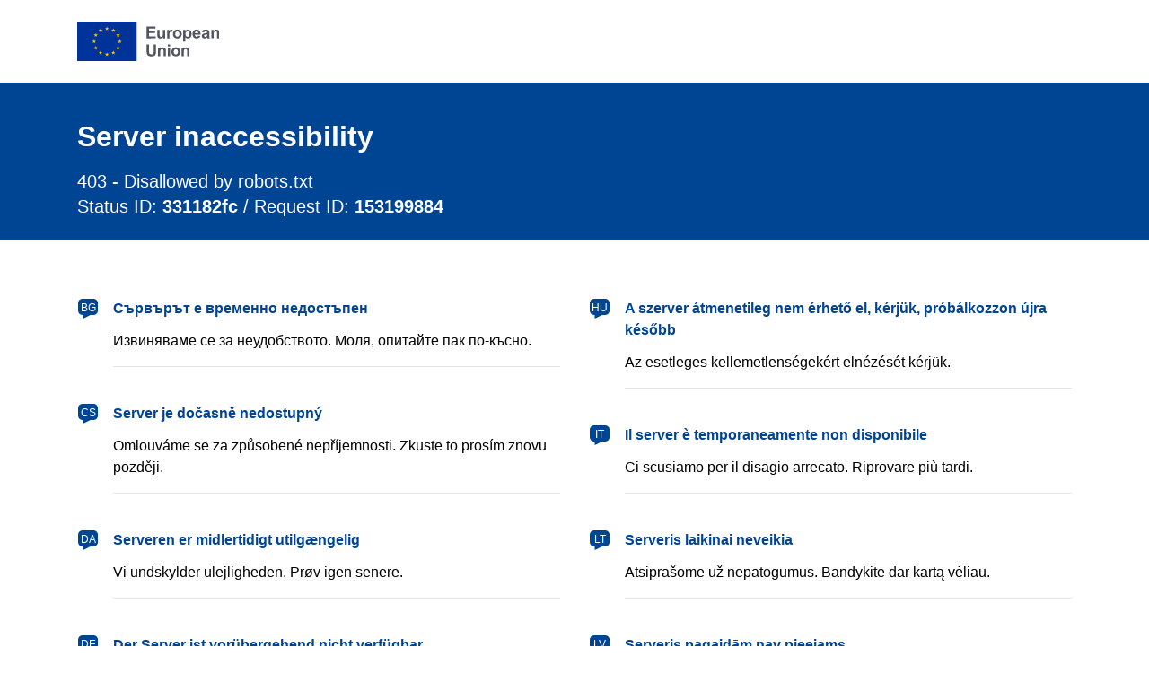

--- FILE ---
content_type: text/css
request_url: https://cdn1.fpfis.tech.ec.europa.eu/ecl/v2.38.0/eu-preset-website/styles/ecl-eu-preset-website-print.css
body_size: 10930
content:
@charset "UTF-8";
/*! @ecl/eu-preset-website - 2.38.0 Built on 2021-05-05T13:25:01.407Z */
/*! normalize.css v8.0.1 | MIT License | github.com/necolas/normalize.css */html{line-height:1.15;-webkit-text-size-adjust:100%}main{display:block}h1{font-size:2em;margin:.67em 0}hr{box-sizing:content-box;height:0;overflow:visible}pre{font-family:monospace,monospace;font-size:1em}a{background-color:transparent}abbr[title]{border-bottom:none;text-decoration:underline;-webkit-text-decoration:underline dotted;text-decoration:underline dotted}b,strong{font-weight:bolder}code,kbd,samp{font-family:monospace,monospace;font-size:1em}small{font-size:80%}sub,sup{font-size:75%;line-height:0;position:relative;vertical-align:baseline}sub{bottom:-.25em}sup{top:-.5em}img{border-style:none}button,input,optgroup,select,textarea{font-family:inherit;font-size:100%;line-height:1.15;margin:0}button,input{overflow:visible}button,select{text-transform:none}[type=button],[type=reset],[type=submit],button{-webkit-appearance:button}[type=button]::-moz-focus-inner,[type=reset]::-moz-focus-inner,[type=submit]::-moz-focus-inner,button::-moz-focus-inner{border-style:none;padding:0}[type=button]:-moz-focusring,[type=reset]:-moz-focusring,[type=submit]:-moz-focusring,button:-moz-focusring{outline:1px dotted ButtonText}fieldset{padding:.35em .75em .625em}legend{box-sizing:border-box;color:inherit;display:table;max-width:100%;padding:0;white-space:normal}progress{vertical-align:baseline}textarea{overflow:auto}[type=checkbox],[type=radio]{box-sizing:border-box;padding:0}[type=number]::-webkit-inner-spin-button,[type=number]::-webkit-outer-spin-button{height:auto}[type=search]{-webkit-appearance:textfield;outline-offset:-2px}[type=search]::-webkit-search-decoration{-webkit-appearance:none}::-webkit-file-upload-button{-webkit-appearance:button;font:inherit}details{display:block}summary{display:list-item}[hidden],template{display:none}body{margin:0;overflow-x:hidden}.ecl-icon{fill:currentColor;margin:0;transform:scaleX(1) scaleY(1) rotate(0deg)}.ecl-icon--2xs{height:7.5pt;width:7.5pt}.ecl-icon--xs{height:12pt;width:12pt}.ecl-icon--s{height:15pt;width:15pt}.ecl-icon--m{height:18pt;width:18pt}.ecl-icon--l{height:24pt;width:24pt}.ecl-icon--xl{height:30pt;width:30pt}.ecl-icon--2xl{height:36pt;width:36pt}.ecl-icon--fluid{height:1em;width:1em}.ecl-icon--primary{fill:#004494}.ecl-icon--inverted{fill:#fff}.ecl-icon--rotate-90{transform:rotate(90deg)}.ecl-icon--rotate-180{transform:rotate(180deg)}.ecl-icon--rotate-270{transform:rotate(270deg)}.ecl-icon--flip-horizontal{transform:scaleX(-1)}.ecl-icon--flip-vertical{transform:scaleY(-1)}.ecl-checkbox,.ecl-datepicker,.ecl-feedback-message,.ecl-file-upload,.ecl-file-upload__button-container,.ecl-file-upload__list,.ecl-form-group,.ecl-form-label,.ecl-help-block,.ecl-radio,.ecl-select,.ecl-select__icon,.ecl-text-area,.ecl-text-input{display:none}.ecl-blockquote{margin:0}.ecl-blockquote__body{color:#404040;font:normal normal 400 12pt/18pt Verdana,sans-serif;font-style:italic;margin:0;quotes:"“" "”"}.ecl-blockquote__body:before{content:open-quote}.ecl-blockquote__body:after{content:close-quote}.ecl-blockquote__attribution{margin-top:.84cm}.ecl-blockquote__author{color:#000;font:normal normal 400 10.5pt/15pt Verdana,sans-serif;font-weight:600}.ecl-blockquote__author:before{content:"\2014\2009"}.ecl-button{-webkit-appearance:none;-moz-appearance:none;appearance:none;background:none;border-width:0;box-sizing:border-box;display:inline-block;font:normal normal 400 10.5pt/12pt Verdana,sans-serif;font-family:Arial,sans-serif;font-weight:600;margin:0;padding:.31cm .42cm}.ecl-button,.ecl-button[disabled]{text-decoration:none}.ecl-button__container{align-items:center;display:flex}.ecl-button__label{text-align:left}.ecl-button__icon{flex-shrink:0}.ecl-button__icon+.ecl-button__label,.ecl-button__icon--before{margin-right:.21cm}.ecl-button__icon--after,.ecl-button__label+.ecl-button__icon{margin-left:.21cm}.ecl-button--primary{background-color:#004494;color:#fff}.ecl-button--primary[disabled]{background-color:#bfd0e4;border-color:#bfd0e4;color:#fff}.ecl-button--secondary{background-color:#fff;border:1.5pt solid #004494;color:#004494;padding:.25708cm .36708cm}.ecl-button--secondary[disabled]{background-color:#fff;border-color:#bfd0e4;border-width:1.5pt;color:#bfd0e4;padding:.25708cm .36708cm}.ecl-button--ghost{color:#004494}.ecl-button--ghost[disabled]{color:#bfd0e4}.ecl-button--call{background-color:#ffd617;color:#000}.ecl-button--call[disabled]{background-color:#fff4bb;border-color:#fff4bb;color:#9f9f9f}.ecl-button--search{background-color:#ebebeb;color:#004494}.ecl-button--search[disabled]{background-color:#f5f5f5;color:#9f9f9f}.ecl-date-block{box-sizing:border-box;display:inline-flex;flex-direction:column;margin:0;overflow:hidden;position:relative;text-align:center;width:6.3rem}.ecl-date-block:before{left:.75rem}.ecl-date-block:after,.ecl-date-block:before{background-color:#fff;border:1px solid #000;border-radius:50%;box-sizing:content-box;content:"";display:block;height:.6rem;position:absolute;top:-.3rem;width:.6rem}.ecl-date-block:after{right:.75rem}.ecl-date-block__day{border-top:1px solid #000;font:normal normal 400 15pt/18pt Verdana,sans-serif;font-weight:600;padding-top:.21cm}.ecl-date-block__day,.ecl-date-block__month{border-left:1px solid #000;border-right:1px solid #000;color:#000;display:block;padding-left:.1cm;padding-right:.1cm}.ecl-date-block__month{font:normal normal 400 10.5pt/12pt Verdana,sans-serif;padding-bottom:.21cm;text-decoration:none!important;text-transform:uppercase}.ecl-date-block__year{border:1px solid #000;color:#000;display:block;font:normal normal 400 9pt/12pt Verdana,sans-serif;padding:.21cm .1cm}.ecl-label{display:inline-block;font:normal normal 400 7.5pt/12pt Verdana,sans-serif;font-family:Arial,sans-serif;margin:0;padding:.1cm .42cm;text-transform:uppercase}.ecl-label,.ecl-label--low{background-color:#e3e3e3}.ecl-label--medium{background-color:#fff4bb}.ecl-label--high{background-color:#ffd617}.ecl-label--highlight{background-color:#004494;color:#fff}.ecl-link{color:#004494;page-break-inside:avoid;text-decoration:none}.ecl-link:after{content:"(" attr(href) ")";font-style:italic;margin-left:.1cm;text-decoration:underline}.ecl-link--icon-after,.ecl-link--icon-before{display:inline-block}.ecl-link--icon{text-decoration:none}.ecl-link--icon .ecl-link__icon{fill:currentColor;position:relative;top:-1px;vertical-align:middle}.ecl-link--icon:not(.ecl-link--standalone) .ecl-link__label{text-decoration:underline}.ecl-link--cta,.ecl-link--standalone{font-family:Verdana,sans-serif}.ecl-message{display:inline-flex;margin:0;padding:.63cm .42cm .63cm .63cm}.ecl-message__icon{display:block;flex-shrink:0;margin-right:.42cm}.ecl-message__close{display:none}.ecl-message__title{color:#000;font:normal normal 400 10.5pt/15pt Verdana,sans-serif;font-family:Arial,sans-serif;font-weight:600}.ecl-message__description{color:#404040;font:normal normal 400 10.5pt/15pt Verdana,sans-serif;margin-bottom:0;margin-top:.21cm}.ecl-message--info{border:.5mm solid #006fb4}.ecl-message--info .ecl-message__icon{fill:#006fb4}.ecl-message--success{border:.5mm solid #467a39}.ecl-message--success .ecl-message__icon{fill:#467a39}.ecl-message--warning{border:.5mm solid #f29527}.ecl-message--warning .ecl-message__icon{fill:#f29527}.ecl-message--error{border:.5mm solid #da2131}.ecl-message--error .ecl-message__icon{fill:#da2131}.ecl-skip-link{display:none}.ecl-table{border-collapse:collapse;color:#404040;font:normal normal 400 10.5pt/12pt Verdana,sans-serif;margin:0;page-break-inside:avoid;width:100%}.ecl-table__header{padding:.31cm .84cm .31cm .42cm;text-align:left;vertical-align:baseline}.ecl-table__row{border-bottom:1px solid #9f9f9f}.ecl-table__head .ecl-table__row:first-child{border-bottom:2px solid #404040}.ecl-table__cell{padding:.31cm .84cm .31cm .42cm}.ecl-tag{-webkit-appearance:none;-moz-appearance:none;appearance:none;background:none;border-width:0;color:#404040;font:normal normal 400 9pt/12pt Verdana,sans-serif;padding:0;text-decoration:none}.ecl-tag__icon{display:none}.ecl-description-list{margin:0}.ecl-description-list__term{color:#404040;font:normal normal 400 13.5pt/21pt Verdana,sans-serif;font-family:Arial,sans-serif;font-weight:600;overflow-wrap:break-word}.ecl-description-list__definition{color:#404040;font:normal normal 400 10.5pt/15pt Verdana,sans-serif}.ecl-description-list--horizontal{display:flex;flex-direction:row;flex-wrap:wrap;max-width:530.74803px}.ecl-description-list--horizontal .ecl-description-list__term{font:normal normal 400 10.5pt/12pt Verdana,sans-serif;font-weight:600;margin-top:.42cm;width:32%}.ecl-description-list--horizontal .ecl-description-list__term:first-of-type{margin-top:0}.ecl-description-list--horizontal .ecl-description-list__definition{font:normal normal 400 10.5pt/12pt Verdana,sans-serif;margin-left:.84cm;margin-top:.42cm;overflow-wrap:break-word;padding-left:0;width:calc(68% - 2rem)}.ecl-description-list--horizontal .ecl-description-list__definition:first-of-type{margin-top:0}.ecl-description-list--taxonomy{display:flex;flex-direction:row;flex-wrap:wrap;max-width:530.74803px}.ecl-description-list--taxonomy .ecl-description-list__term{font:normal normal 400 10.5pt/12pt Verdana,sans-serif;font-weight:600;margin-top:.42cm;width:32%}.ecl-description-list--taxonomy .ecl-description-list__term:first-of-type{margin-top:0}.ecl-description-list--taxonomy .ecl-description-list__definition{font:normal normal 400 10.5pt/12pt Verdana,sans-serif;margin-left:.84cm;margin-top:.42cm;overflow-wrap:break-word;padding-left:0;width:calc(68% - 2rem)}.ecl-description-list--taxonomy .ecl-description-list__definition:first-of-type{margin-top:0}.ecl-description-list--taxonomy .ecl-description-list__definition{margin-bottom:-.21cm}.ecl-description-list--taxonomy .ecl-description-list__tag{margin-bottom:.21cm;margin-right:.21cm}.ecl-description-list--taxonomy .ecl-description-list__tag:last-of-type{margin-right:0}.ecl-description-list+.ecl-description-list--taxonomy{border-top:1px solid #d9d9d9;margin-top:.42cm;padding-top:.42cm}@media (min-width:996px){.ecl-description-list+.ecl-description-list--taxonomy{margin-top:.63cm;padding-top:.63cm}}.ecl-hero-banner{margin:0;padding-bottom:.84cm;padding-top:.84cm}.ecl-hero-banner__title{color:#000;font:normal normal 400 21pt/24pt Verdana,sans-serif;font-family:Arial,sans-serif;margin-bottom:0;margin-top:0}.ecl-hero-banner__description{color:#000;font:normal normal 400 12pt/18pt Verdana,sans-serif;margin-bottom:0;margin-top:.21cm}.ecl-hero-banner__description+.ecl-link{margin-top:.42cm}.ecl-page-banner{margin:0;padding-bottom:.63cm;padding-top:.63cm}.ecl-page-banner__title{color:#000;font:normal normal 400 21pt/24pt Verdana,sans-serif;font-family:Arial,sans-serif;margin-bottom:0;margin-top:0}.ecl-page-banner__description{color:#000;font:normal normal 400 12pt/18pt Verdana,sans-serif;margin-bottom:0;margin-top:.21cm}.ecl-page-banner__description+.ecl-link{margin-top:.42cm}.ecl-breadcrumb,.ecl-breadcrumb-core,.ecl-breadcrumb-harmonised,.ecl-breadcrumb-standardised{display:none}.ecl-card{margin:0;overflow-wrap:break-word}.ecl-card__image{display:none}.ecl-card__meta{color:#404040;font:normal normal 400 9pt/12pt Verdana,sans-serif;font-family:Arial,sans-serif;margin-bottom:.5rem;text-transform:uppercase}.ecl-card__title{font:normal normal 400 10.5pt/12pt Verdana,sans-serif;font-family:Arial,sans-serif;font-weight:600;margin:0}.ecl-card__title .ecl-link:after{display:block;font-weight:400;margin-top:.21cm}.ecl-card__title .ecl-link{font-family:Arial,sans-serif}.ecl-card__description{color:#000;font:normal normal 400 10.5pt/12pt Verdana,sans-serif;margin-top:.42cm}.ecl-card__info-container{list-style:none;margin-bottom:0;margin-top:.42cm;padding:0}.ecl-card__info-item{color:#404040;display:flex;font:normal normal 400 9pt/12pt Verdana,sans-serif;font-family:Arial,sans-serif;margin-top:.21cm}.ecl-card__info-item:first-child{margin-top:0}.ecl-card__info-item .ecl-icon{display:block;margin-right:.31cm}.ecl-card__link-container{list-style:none;margin-bottom:0;margin-top:.42cm;padding:0}.ecl-card__link-item{margin-top:.31cm}.ecl-card__link-item:first-child{margin-top:0}.ecl-card__link{display:block;font:normal normal 400 9pt/12pt Verdana,sans-serif;font-weight:600}.ecl-card__tag-container{display:inline-flex;flex-wrap:wrap;list-style:none;margin-bottom:0;margin-top:.42cm;padding:0}.ecl-card__tag-item{margin-right:.31cm}.ecl-card__tag-item:last-child{margin-right:0}.ecl-card__tag{color:#404040;font:normal normal 400 9pt/12pt Verdana,sans-serif;font-family:Arial,sans-serif}.ecl-card__list{flex-direction:column;margin-top:.42cm;max-width:100%}.ecl-card__list .ecl-description-list__term{width:auto}.ecl-card__list .ecl-description-list__definition{margin-left:0;margin-top:.1cm;width:auto}.ecl-card__list .ecl-description-list__definition:first-of-type{margin-top:.1cm}.ecl-card__list+.ecl-card__list{margin-top:.42cm;padding-top:.42cm}.ecl-card--tile .ecl-card__title{font:normal normal 400 12pt/18pt Verdana,sans-serif;font-weight:600}.ecl-contextual-navigation{display:flex;flex-direction:row;margin:0}.ecl-contextual-navigation__label{color:#000;font:normal normal 400 10.5pt/12pt Verdana,sans-serif;margin-right:.84cm}.ecl-contextual-navigation__list{display:flex;flex-direction:column;list-style:none;margin:0;padding-left:0}.ecl-contextual-navigation__item{display:block}.ecl-contextual-navigation__item--more{display:none}.ecl-expandable{margin:0}.ecl-expandable__toggle{display:none}.ecl-expandable__content{display:block}.ecl-fact-figures{margin:0}.ecl-fact-figures__item{border-bottom:1px solid #000;padding-bottom:.84cm;padding-top:.84cm}.ecl-fact-figures__item:first-of-type{padding-top:0}.ecl-fact-figures__item:last-of-type{border-bottom-width:0;padding-bottom:0}.ecl-fact-figures__icon{display:block;float:left;margin-right:.42cm;margin-top:.1cm}.ecl-fact-figures__value{font:normal normal 400 21pt/24pt Verdana,sans-serif;font-family:Arial,sans-serif;font-weight:700}.ecl-fact-figures__title{clear:left;font:normal normal 400 12pt/18pt Verdana,sans-serif;font-family:Arial,sans-serif;font-weight:600;margin-left:29.90551pt;margin-top:.21cm}.ecl-fact-figures__description{font:normal normal 400 10.5pt/15pt Verdana,sans-serif;margin-left:29.90551pt;margin-top:.31cm}.ecl-fact-figures__view-all,.ecl-footer,.ecl-footer-core,.ecl-footer-harmonised,.ecl-footer-standardised{display:none}.ecl-file{margin:0}.ecl-file__info{display:flex;flex-wrap:wrap}.ecl-file__icon{display:none}.ecl-file__title{color:#000;font:normal normal 400 10.5pt/12pt Verdana,sans-serif;font-family:Arial,sans-serif;font-weight:600;margin-bottom:.31cm;width:100%}.ecl-file__language{color:#000;font:normal normal 400 9pt/12pt Verdana,sans-serif;font-weight:600;margin-right:.1cm}.ecl-file__meta{color:#000}.ecl-file__download,.ecl-file__meta{font:normal normal 400 9pt/12pt Verdana,sans-serif}.ecl-file__download{border-width:0;clear:left;font-weight:400}.ecl-file__detail{border-bottom:1px solid #d9d9d9;display:flex;flex-direction:row;margin-bottom:.42cm;padding-bottom:.42cm}.ecl-file__detail-meta{color:#707070;font:normal normal 400 9pt/12pt Verdana,sans-serif;margin-bottom:.21cm}.ecl-file__detail-meta-item{margin-left:.21cm}.ecl-file__detail-meta-item:before{content:"|";margin-right:.21cm}.ecl-file__detail-meta-item:first-of-type{margin-left:0;text-transform:uppercase}.ecl-file__detail-meta-item:first-of-type:before{display:none}.ecl-file__image{align-self:flex-start;display:block;margin-left:1.5rem;margin-top:0;max-width:13.125rem}.ecl-file__description{color:#000;font:normal normal 400 10.5pt/15pt Verdana,sans-serif;margin-top:.21cm}.ecl-file__taxonomy{border-bottom:1px solid #d9d9d9;margin-bottom:.63cm;padding-bottom:.63cm;width:100%}.ecl-file__label{margin-bottom:.42cm}.ecl-file__translation-toggle{display:none}.ecl-file__translation-list{display:block;list-style:none;margin:0;padding-left:0}.ecl-file__translation-item{margin-top:.21cm}.ecl-file__translation-info{display:flex}.ecl-file__translation-title{color:#000;font:normal normal 400 9pt/12pt Verdana,sans-serif;font-weight:600;margin-right:.1cm}.ecl-file__translation-meta{color:#000;font:normal normal 400 9pt/12pt Verdana,sans-serif}.ecl-file__translation-description{color:#000;font:normal normal 400 10.5pt/12pt Verdana,sans-serif;margin-top:.31cm}.ecl-file__translation-language{color:#000;font:normal normal 400 9pt/12pt Verdana,sans-serif;font-weight:600}.ecl-file__translation-download{font:normal normal 400 9pt/12pt Verdana,sans-serif}.ecl-language-list{margin:0}.ecl-language-list__logo{height:2.31cm;width:3.465cm}.ecl-language-list__category{font:normal normal 400 10.5pt/12pt Verdana,sans-serif;font-weight:600;margin-bottom:.42cm;margin-top:.63cm}.ecl-language-list__list{margin-bottom:0;margin-top:0}.ecl-language-list__item--is-active{font-weight:600}.ecl-language-list__item{margin-top:.5rem}.ecl-language-list--overlay{display:none}.ecl-media-container{margin:0}.ecl-media-container__media{display:none}.ecl-media-container__caption{color:#404040;font:normal normal 400 10.5pt/15pt Verdana,sans-serif}.ecl-menu{margin:0}.ecl-menu__site-name{font:normal normal 400 18pt/21pt Verdana,sans-serif;font-family:Arial,sans-serif;font-weight:600;margin-top:.21cm}.ecl-menu__inner,.ecl-menu__open{display:none}.ecl-ordered-list{color:#404040;font:normal normal 400 10.5pt/15pt Verdana,sans-serif;margin:0}.ecl-ordered-list__item{margin-top:.31cm}.ecl-ordered-list__item:first-of-type{margin-top:0}.ecl-ordered-list .ecl-ordered-list{margin-top:.31cm}.ecl-unordered-list{color:#404040;font:normal normal 400 10.5pt/15pt Verdana,sans-serif;margin:0}.ecl-unordered-list__item{margin-top:.31cm}.ecl-unordered-list__item:first-of-type{margin-top:0}.ecl-unordered-list--divider,.ecl-unordered-list--no-bullet{list-style:none;padding-left:0}.ecl-unordered-list .ecl-unordered-list{margin-top:.31cm}.ecl-inpage-navigation,.ecl-pagination,.ecl-search-form{display:none}.ecl-timeline2{color:#000;font:normal normal 400 10.5pt/12pt Verdana,sans-serif;list-style:disc;margin:0;padding-left:.84cm}.ecl-timeline2__item{margin-top:.42cm}.ecl-timeline2__item:first-child{margin-top:0}.ecl-timeline2__label{color:#404040;font:normal normal 400 9pt/12pt Verdana,sans-serif;font-weight:600}.ecl-timeline2__title{color:#000;font:normal normal 400 10.5pt/15pt Verdana,sans-serif;font-weight:600;margin-top:.21cm}.ecl-timeline2__content{color:#404040;font:normal normal 400 10.5pt/15pt Verdana,sans-serif;margin-top:.21cm}.ecl-timeline2__item--toggle{display:none}.ecl-social-media-follow{margin:0}.ecl-social-media-follow__icon-hover{display:none}.ecl-social-media-follow__description{color:#000;font:normal normal 400 10.5pt/15pt Verdana,sans-serif;font-weight:600;margin:0}.ecl-social-media-follow__list{list-style:none;margin-top:.63cm;padding-left:0}.ecl-social-media-follow__item{color:#404040;font:normal normal 400 1rem/1.5rem Arial,sans-serif;margin-top:.31cm}.ecl-social-media-follow__item:first-of-type{margin-top:0}.ecl-social-media-follow__item:last-of-type a:not(.ecl-link--icon){display:none}.ecl-social-media-follow__link{align-items:center;display:flex}.ecl-social-media-follow__icon{display:block;margin-right:.31cm}.ecl-social-media-share{display:none}.ecl-accordion2__item{margin-top:.63cm}.ecl-accordion2__item:first-of-type{margin-top:0}.ecl-accordion2__toggle-icon{display:none}.ecl-accordion2__title{margin:0}.ecl-accordion2__title,.ecl-accordion2__toggle{font:normal normal 400 10.5pt/15pt Verdana,sans-serif;font-family:Arial,sans-serif;font-weight:600}.ecl-accordion2__toggle{background-color:transparent;border-width:0;color:#404040;display:block;padding:0;text-align:left;width:100%}.ecl-accordion2__content{color:#404040;display:block;font:normal normal 400 10.5pt/15pt Verdana,sans-serif;margin-top:.42cm;page-break-inside:avoid}.ecl-gallery{display:none}.ecl-page-header{color:#000}.ecl-page-header__meta-list{font:normal normal 400 10.5pt/12pt Verdana,sans-serif}.ecl-page-header__title{font:normal normal 400 21pt/24pt Verdana,sans-serif;font-weight:600;margin:.42cm 0 0}.ecl-page-header__description{font:normal normal 400 13.5pt/21pt Verdana,sans-serif;margin:.42cm 0 0}.ecl-page-header__info-list{display:flex;flex-direction:row;flex-wrap:wrap;list-style-type:none;margin:.84cm 0 0;padding:0}.ecl-page-header__info-item{align-items:center;display:flex;font:normal normal 400 10.5pt/12pt Verdana,sans-serif}.ecl-page-header__info-item+.ecl-page-header__info-item{margin-left:.84cm;margin-top:0}.ecl-page-header__info-icon{margin-right:.21cm}.ecl-page-header-core{padding-bottom:.84cm;padding-top:.84cm}.ecl-page-header-core__meta{color:#404040;font:normal normal 400 10.5pt/12pt Verdana,sans-serif;font-family:Arial,sans-serif}.ecl-page-header-core__title{color:#404040;font:normal normal 400 21pt/24pt Verdana,sans-serif;font-family:Arial,sans-serif;font-weight:600;margin-bottom:0;margin-top:.42cm}.ecl-page-header-core__description{font:normal normal 400 13.5pt/21pt Verdana,sans-serif;margin-bottom:0;margin-top:.42cm}.ecl-page-header-core--image{background-image:none!important}.ecl-page-header-harmonised{padding-bottom:.84cm;padding-top:.84cm}.ecl-page-header-harmonised__meta{color:#404040;font:normal normal 400 10.5pt/12pt Verdana,sans-serif;font-family:Arial,sans-serif}.ecl-page-header-harmonised__title{color:#404040;font:normal normal 400 21pt/24pt Verdana,sans-serif;font-family:Arial,sans-serif;font-weight:600;margin-bottom:0;margin-top:.42cm}.ecl-page-header-harmonised__description{font:normal normal 400 13.5pt/21pt Verdana,sans-serif;margin-bottom:0;margin-top:.42cm}.ecl-page-header-standardised{padding-bottom:.84cm;padding-top:.84cm}.ecl-page-header-standardised__meta{color:#404040;font:normal normal 400 10.5pt/12pt Verdana,sans-serif;font-family:Arial,sans-serif}.ecl-page-header-standardised__title{color:#404040;font:normal normal 400 21pt/24pt Verdana,sans-serif;font-family:Arial,sans-serif;font-weight:600;margin-bottom:0;margin-top:.42cm}.ecl-page-header-standardised__description{font:normal normal 400 13.5pt/21pt Verdana,sans-serif;margin-bottom:0;margin-top:.42cm}.ecl-site-header__logo-image{height:1.5cm;width:8.7cm}.ecl-site-header__selector{display:none}.ecl-site-header-core__logo-image-desktop{height:1.9cm;margin-bottom:1.68cm;margin-top:1.68cm;padding-bottom:.84cm;padding-top:.84cm}.ecl-site-header-core__action,.ecl-site-header-core__logo-image-mobile,.ecl-site-header-core__logo-link:after{display:none}.ecl-site-header-harmonised__logo-image-desktop{height:1.9cm;margin-bottom:1.68cm;margin-top:1.68cm;padding-bottom:.84cm;padding-top:.84cm}.ecl-site-header-harmonised__action,.ecl-site-header-harmonised__logo-image-mobile{display:none}.ecl-site-header-harmonised__banner{font:normal normal 400 18pt/21pt Verdana,sans-serif;font-family:Arial,sans-serif;font-weight:600;margin-top:.21cm}.ecl-site-header-harmonised__logo-link:after{display:none}.ecl-site-header-standardised__logo-image-desktop{height:1.9cm;margin-bottom:1.68cm;margin-top:1.68cm;padding-bottom:.84cm;padding-top:.84cm}.ecl-site-header-standardised__action,.ecl-site-header-standardised__logo-image-mobile{display:none}.ecl-site-header-standardised__banner{font:normal normal 400 18pt/21pt Verdana,sans-serif;font-family:Arial,sans-serif;font-weight:600;margin-top:.21cm}.ecl-site-header-standardised__logo-link:after{display:none}.ecl-u-bg-blue{background-color:#004494!important}.ecl-u-bg-yellow{background-color:#ffd617!important}.ecl-u-bg-grey{background-color:#404040!important}.ecl-u-bg-black{background-color:#000!important}.ecl-u-bg-white{background-color:#fff!important}.ecl-u-bg-blue-130{background-color:#002f67!important}.ecl-u-bg-blue-120{background-color:#003776!important}.ecl-u-bg-blue-110{background-color:#003d84!important}.ecl-u-bg-blue-100{background-color:#004494!important}.ecl-u-bg-blue-75{background-color:#4073af!important}.ecl-u-bg-blue-50{background-color:#7fa1c9!important}.ecl-u-bg-blue-25{background-color:#bfd0e4!important}.ecl-u-bg-blue-5{background-color:#f2f5f9!important}.ecl-u-bg-yellow-120{background-color:#f8ae21!important}.ecl-u-bg-yellow-110{background-color:#fbc11d!important}.ecl-u-bg-yellow-100{background-color:#ffd617!important}.ecl-u-bg-yellow-75{background-color:#ffde39!important}.ecl-u-bg-yellow-50{background-color:#ffe879!important}.ecl-u-bg-yellow-25{background-color:#fff4bb!important}.ecl-u-bg-grey-100{background-color:#404040!important}.ecl-u-bg-grey-75{background-color:#707070!important}.ecl-u-bg-grey-50{background-color:#9f9f9f!important}.ecl-u-bg-grey-25{background-color:#cfcfcf!important}.ecl-u-bg-grey-20{background-color:#d9d9d9!important}.ecl-u-bg-grey-15{background-color:#e3e3e3!important}.ecl-u-bg-grey-10{background-color:#ebebeb!important}.ecl-u-bg-grey-5{background-color:#f5f5f5!important}.ecl-u-bg-blue-n{background-color:#006fb4!important}.ecl-u-bg-orange{background-color:#f29527!important}.ecl-u-bg-green{background-color:#467a39!important}.ecl-u-bg-red{background-color:#da2131!important}.ecl-u-bg-default{background-color:#fff!important}.ecl-u-bg-primary{background-color:#004494!important}.ecl-u-bg-secondary{background-color:#ffd617!important}.ecl-u-bg-shade{background-color:#404040!important}.ecl-u-border-all{border:1px solid #000!important}.ecl-u-border-bottom{border-bottom:1px solid #000!important}.ecl-u-border-left{border-left:1px solid #000!important}.ecl-u-border-top{border-top:1px solid #000!important}.ecl-u-border-right{border-right:1px solid #000!important}.ecl-u-border-color-blue{border-color:#004494!important}.ecl-u-border-color-yellow{border-color:#ffd617!important}.ecl-u-border-color-grey{border-color:#404040!important}.ecl-u-border-color-black{border-color:#000!important}.ecl-u-border-color-white{border-color:#fff!important}.ecl-u-border-color-blue-130{border-color:#002f67!important}.ecl-u-border-color-blue-120{border-color:#003776!important}.ecl-u-border-color-blue-110{border-color:#003d84!important}.ecl-u-border-color-blue-100{border-color:#004494!important}.ecl-u-border-color-blue-75{border-color:#4073af!important}.ecl-u-border-color-blue-50{border-color:#7fa1c9!important}.ecl-u-border-color-blue-25{border-color:#bfd0e4!important}.ecl-u-border-color-blue-5{border-color:#f2f5f9!important}.ecl-u-border-color-yellow-120{border-color:#f8ae21!important}.ecl-u-border-color-yellow-110{border-color:#fbc11d!important}.ecl-u-border-color-yellow-100{border-color:#ffd617!important}.ecl-u-border-color-yellow-75{border-color:#ffde39!important}.ecl-u-border-color-yellow-50{border-color:#ffe879!important}.ecl-u-border-color-yellow-25{border-color:#fff4bb!important}.ecl-u-border-color-grey-100{border-color:#404040!important}.ecl-u-border-color-grey-75{border-color:#707070!important}.ecl-u-border-color-grey-50{border-color:#9f9f9f!important}.ecl-u-border-color-grey-25{border-color:#cfcfcf!important}.ecl-u-border-color-grey-20{border-color:#d9d9d9!important}.ecl-u-border-color-grey-15{border-color:#e3e3e3!important}.ecl-u-border-color-grey-10{border-color:#ebebeb!important}.ecl-u-border-color-grey-5{border-color:#f5f5f5!important}.ecl-u-border-color-blue-n{border-color:#006fb4!important}.ecl-u-border-color-orange{border-color:#f29527!important}.ecl-u-border-color-green{border-color:#467a39!important}.ecl-u-border-color-red-130{border-color:#981722!important}.ecl-u-border-color-red{border-color:#da2131!important}.ecl-u-border-color-primary{border-color:#004494!important}.ecl-u-border-color-secondary{border-color:#ffd617!important}.ecl-u-border-color-tertiary{border-color:#e3e3e3!important}.ecl-u-border-color-text{border-color:#404040!important}.ecl-u-border-color-white-100{border-color:#fff!important}.ecl-u-border-color-black-100{border-color:#000!important}.ecl-u-border-color-error{border-color:#da2131!important}.ecl-u-border-color-info{border-color:#006fb4!important}.ecl-u-border-color-success{border-color:#467a39!important}.ecl-u-border-color-orange-100,.ecl-u-border-color-warning{border-color:#f29527!important}.ecl-u-border-color-green-100{border-color:#467a39!important}.ecl-u-border-color-red-100{border-color:#da2131!important}.ecl-u-border-width-0{border-width:0!important}.ecl-u-border-width-1{border-width:.0625rem!important}.ecl-u-border-width-2{border-width:.125rem!important}.ecl-u-border-width-4{border-width:.25rem!important}.ecl-u-border-width-8{border-width:.5rem!important}.ecl-u-border-style-solid{border-style:solid!important}.ecl-u-border-style-dashed{border-style:dashed!important}.ecl-u-border-style-dotted{border-style:dotted!important}.ecl-u-height-auto{height:auto!important}.ecl-u-height-100{height:100%!important}.ecl-u-max-height-none{max-height:none!important}.ecl-u-max-height-100{max-height:100%!important}.ecl-u-width-auto{width:auto!important}.ecl-u-width-100{width:100%!important}.ecl-u-max-width-none{max-width:none!important}.ecl-u-max-width-100{max-width:100%!important}.ecl-u-d-none{display:none!important}.ecl-u-d-inline{display:inline!important}.ecl-u-d-inline-block{display:inline-block!important}.ecl-u-d-block{display:block!important}.ecl-u-d-table{display:table!important}.ecl-u-d-table-cell{display:table-cell!important}.ecl-u-d-flex{display:flex!important}.ecl-u-d-inline-flex{display:inline-flex!important}@media (min-width:480px){.ecl-u-d-sm-none{display:none!important}.ecl-u-d-sm-inline{display:inline!important}.ecl-u-d-sm-inline-block{display:inline-block!important}.ecl-u-d-sm-block{display:block!important}.ecl-u-d-sm-table{display:table!important}.ecl-u-d-sm-table-cell{display:table-cell!important}.ecl-u-d-sm-flex{display:flex!important}.ecl-u-d-sm-inline-flex{display:inline-flex!important}}@media (min-width:768px){.ecl-u-d-md-none{display:none!important}.ecl-u-d-md-inline{display:inline!important}.ecl-u-d-md-inline-block{display:inline-block!important}.ecl-u-d-md-block{display:block!important}.ecl-u-d-md-table{display:table!important}.ecl-u-d-md-table-cell{display:table-cell!important}.ecl-u-d-md-flex{display:flex!important}.ecl-u-d-md-inline-flex{display:inline-flex!important}}@media (min-width:996px){.ecl-u-d-lg-none{display:none!important}.ecl-u-d-lg-inline{display:inline!important}.ecl-u-d-lg-inline-block{display:inline-block!important}.ecl-u-d-lg-block{display:block!important}.ecl-u-d-lg-table{display:table!important}.ecl-u-d-lg-table-cell{display:table-cell!important}.ecl-u-d-lg-flex{display:flex!important}.ecl-u-d-lg-inline-flex{display:inline-flex!important}}@media (min-width:1140px){.ecl-u-d-xl-none{display:none!important}.ecl-u-d-xl-inline{display:inline!important}.ecl-u-d-xl-inline-block{display:inline-block!important}.ecl-u-d-xl-block{display:block!important}.ecl-u-d-xl-table{display:table!important}.ecl-u-d-xl-table-cell{display:table-cell!important}.ecl-u-d-xl-flex{display:flex!important}.ecl-u-d-xl-inline-flex{display:inline-flex!important}}.ecl-u-flex-row{flex-direction:row!important}.ecl-u-flex-column{flex-direction:column!important}.ecl-u-flex-row-reverse{flex-direction:row-reverse!important}.ecl-u-flex-column-reverse{flex-direction:column-reverse!important}.ecl-u-flex-wrap{flex-wrap:wrap!important}.ecl-u-flex-nowrap{flex-wrap:nowrap!important}.ecl-u-flex-wrap-reverse{flex-wrap:wrap-reverse!important}.ecl-u-justify-content-start{justify-content:flex-start!important}.ecl-u-justify-content-end{justify-content:flex-end!important}.ecl-u-justify-content-center{justify-content:center!important}.ecl-u-justify-content-between{justify-content:space-between!important}.ecl-u-justify-content-around{justify-content:space-around!important}.ecl-u-align-items-start{align-items:flex-start!important}.ecl-u-align-items-end{align-items:flex-end!important}.ecl-u-align-items-center{align-items:center!important}.ecl-u-align-items-baseline{align-items:baseline!important}.ecl-u-align-items-stretch{align-items:stretch!important}.ecl-u-align-content-start{align-content:flex-start!important}.ecl-u-align-content-end{align-content:flex-end!important}.ecl-u-align-content-center{align-content:center!important}.ecl-u-align-content-between{align-content:space-between!important}.ecl-u-align-content-around{align-content:space-around!important}.ecl-u-align-content-stretch{align-content:stretch!important}.ecl-u-order-first{order:-1!important}.ecl-u-order-last{order:1!important}.ecl-u-order-0{order:0!important}.ecl-u-align-self-auto{-ms-grid-row-align:auto!important;align-self:auto!important}.ecl-u-align-self-start{align-self:flex-start!important}.ecl-u-align-self-end{align-self:flex-end!important}.ecl-u-align-self-center{-ms-grid-row-align:center!important;align-self:center!important}.ecl-u-align-self-baseline{align-self:baseline!important}.ecl-u-align-self-stretch{-ms-grid-row-align:stretch!important;align-self:stretch!important}.ecl-u-flex-grow-0{flex-grow:0!important}.ecl-u-flex-grow-1{flex-grow:1!important}.ecl-u-flex-shrink-0{flex-shrink:0!important}.ecl-u-flex-shrink-1{flex-shrink:1!important}.ecl-u-flex-basis-100{flex-basis:100%!important}.ecl-u-flex-basis-auto{flex-basis:auto!important}@media (min-width:480px){.ecl-u-flex-sm-row{flex-direction:row!important}.ecl-u-flex-sm-column{flex-direction:column!important}.ecl-u-flex-sm-row-reverse{flex-direction:row-reverse!important}.ecl-u-flex-sm-column-reverse{flex-direction:column-reverse!important}.ecl-u-flex-sm-wrap{flex-wrap:wrap!important}.ecl-u-flex-sm-nowrap{flex-wrap:nowrap!important}.ecl-u-flex-sm-wrap-reverse{flex-wrap:wrap-reverse!important}.ecl-u-justify-content-sm-start{justify-content:flex-start!important}.ecl-u-justify-content-sm-end{justify-content:flex-end!important}.ecl-u-justify-content-sm-center{justify-content:center!important}.ecl-u-justify-content-sm-between{justify-content:space-between!important}.ecl-u-justify-content-sm-around{justify-content:space-around!important}.ecl-u-align-items-sm-start{align-items:flex-start!important}.ecl-u-align-items-sm-end{align-items:flex-end!important}.ecl-u-align-items-sm-center{align-items:center!important}.ecl-u-align-items-sm-baseline{align-items:baseline!important}.ecl-u-align-items-sm-stretch{align-items:stretch!important}.ecl-u-align-content-sm-start{align-content:flex-start!important}.ecl-u-align-content-sm-end{align-content:flex-end!important}.ecl-u-align-content-sm-center{align-content:center!important}.ecl-u-align-content-sm-between{align-content:space-between!important}.ecl-u-align-content-sm-around{align-content:space-around!important}.ecl-u-align-content-sm-stretch{align-content:stretch!important}.ecl-u-order-sm-first{order:-1!important}.ecl-u-order-sm-last{order:1!important}.ecl-u-order-sm-0{order:0!important}.ecl-u-align-self-sm-auto{-ms-grid-row-align:auto!important;align-self:auto!important}.ecl-u-align-self-sm-start{align-self:flex-start!important}.ecl-u-align-self-sm-end{align-self:flex-end!important}.ecl-u-align-self-sm-center{-ms-grid-row-align:center!important;align-self:center!important}.ecl-u-align-self-sm-baseline{align-self:baseline!important}.ecl-u-align-self-sm-stretch{-ms-grid-row-align:stretch!important;align-self:stretch!important}.ecl-u-flex-grow-sm-0{flex-grow:0!important}.ecl-u-flex-grow-sm-1{flex-grow:1!important}.ecl-u-flex-shrink-sm-0{flex-shrink:0!important}.ecl-u-flex-shrink-sm-1{flex-shrink:1!important}.ecl-u-flex-basis-sm-100{flex-basis:100%!important}.ecl-u-flex-basis-sm-auto{flex-basis:auto!important}}@media (min-width:768px){.ecl-u-flex-md-row{flex-direction:row!important}.ecl-u-flex-md-column{flex-direction:column!important}.ecl-u-flex-md-row-reverse{flex-direction:row-reverse!important}.ecl-u-flex-md-column-reverse{flex-direction:column-reverse!important}.ecl-u-flex-md-wrap{flex-wrap:wrap!important}.ecl-u-flex-md-nowrap{flex-wrap:nowrap!important}.ecl-u-flex-md-wrap-reverse{flex-wrap:wrap-reverse!important}.ecl-u-justify-content-md-start{justify-content:flex-start!important}.ecl-u-justify-content-md-end{justify-content:flex-end!important}.ecl-u-justify-content-md-center{justify-content:center!important}.ecl-u-justify-content-md-between{justify-content:space-between!important}.ecl-u-justify-content-md-around{justify-content:space-around!important}.ecl-u-align-items-md-start{align-items:flex-start!important}.ecl-u-align-items-md-end{align-items:flex-end!important}.ecl-u-align-items-md-center{align-items:center!important}.ecl-u-align-items-md-baseline{align-items:baseline!important}.ecl-u-align-items-md-stretch{align-items:stretch!important}.ecl-u-align-content-md-start{align-content:flex-start!important}.ecl-u-align-content-md-end{align-content:flex-end!important}.ecl-u-align-content-md-center{align-content:center!important}.ecl-u-align-content-md-between{align-content:space-between!important}.ecl-u-align-content-md-around{align-content:space-around!important}.ecl-u-align-content-md-stretch{align-content:stretch!important}.ecl-u-order-md-first{order:-1!important}.ecl-u-order-md-last{order:1!important}.ecl-u-order-md-0{order:0!important}.ecl-u-align-self-md-auto{-ms-grid-row-align:auto!important;align-self:auto!important}.ecl-u-align-self-md-start{align-self:flex-start!important}.ecl-u-align-self-md-end{align-self:flex-end!important}.ecl-u-align-self-md-center{-ms-grid-row-align:center!important;align-self:center!important}.ecl-u-align-self-md-baseline{align-self:baseline!important}.ecl-u-align-self-md-stretch{-ms-grid-row-align:stretch!important;align-self:stretch!important}.ecl-u-flex-grow-md-0{flex-grow:0!important}.ecl-u-flex-grow-md-1{flex-grow:1!important}.ecl-u-flex-shrink-md-0{flex-shrink:0!important}.ecl-u-flex-shrink-md-1{flex-shrink:1!important}.ecl-u-flex-basis-md-100{flex-basis:100%!important}.ecl-u-flex-basis-md-auto{flex-basis:auto!important}}@media (min-width:996px){.ecl-u-flex-lg-row{flex-direction:row!important}.ecl-u-flex-lg-column{flex-direction:column!important}.ecl-u-flex-lg-row-reverse{flex-direction:row-reverse!important}.ecl-u-flex-lg-column-reverse{flex-direction:column-reverse!important}.ecl-u-flex-lg-wrap{flex-wrap:wrap!important}.ecl-u-flex-lg-nowrap{flex-wrap:nowrap!important}.ecl-u-flex-lg-wrap-reverse{flex-wrap:wrap-reverse!important}.ecl-u-justify-content-lg-start{justify-content:flex-start!important}.ecl-u-justify-content-lg-end{justify-content:flex-end!important}.ecl-u-justify-content-lg-center{justify-content:center!important}.ecl-u-justify-content-lg-between{justify-content:space-between!important}.ecl-u-justify-content-lg-around{justify-content:space-around!important}.ecl-u-align-items-lg-start{align-items:flex-start!important}.ecl-u-align-items-lg-end{align-items:flex-end!important}.ecl-u-align-items-lg-center{align-items:center!important}.ecl-u-align-items-lg-baseline{align-items:baseline!important}.ecl-u-align-items-lg-stretch{align-items:stretch!important}.ecl-u-align-content-lg-start{align-content:flex-start!important}.ecl-u-align-content-lg-end{align-content:flex-end!important}.ecl-u-align-content-lg-center{align-content:center!important}.ecl-u-align-content-lg-between{align-content:space-between!important}.ecl-u-align-content-lg-around{align-content:space-around!important}.ecl-u-align-content-lg-stretch{align-content:stretch!important}.ecl-u-order-lg-first{order:-1!important}.ecl-u-order-lg-last{order:1!important}.ecl-u-order-lg-0{order:0!important}.ecl-u-align-self-lg-auto{-ms-grid-row-align:auto!important;align-self:auto!important}.ecl-u-align-self-lg-start{align-self:flex-start!important}.ecl-u-align-self-lg-end{align-self:flex-end!important}.ecl-u-align-self-lg-center{-ms-grid-row-align:center!important;align-self:center!important}.ecl-u-align-self-lg-baseline{align-self:baseline!important}.ecl-u-align-self-lg-stretch{-ms-grid-row-align:stretch!important;align-self:stretch!important}.ecl-u-flex-grow-lg-0{flex-grow:0!important}.ecl-u-flex-grow-lg-1{flex-grow:1!important}.ecl-u-flex-shrink-lg-0{flex-shrink:0!important}.ecl-u-flex-shrink-lg-1{flex-shrink:1!important}.ecl-u-flex-basis-lg-100{flex-basis:100%!important}.ecl-u-flex-basis-lg-auto{flex-basis:auto!important}}@media (min-width:1140px){.ecl-u-flex-xl-row{flex-direction:row!important}.ecl-u-flex-xl-column{flex-direction:column!important}.ecl-u-flex-xl-row-reverse{flex-direction:row-reverse!important}.ecl-u-flex-xl-column-reverse{flex-direction:column-reverse!important}.ecl-u-flex-xl-wrap{flex-wrap:wrap!important}.ecl-u-flex-xl-nowrap{flex-wrap:nowrap!important}.ecl-u-flex-xl-wrap-reverse{flex-wrap:wrap-reverse!important}.ecl-u-justify-content-xl-start{justify-content:flex-start!important}.ecl-u-justify-content-xl-end{justify-content:flex-end!important}.ecl-u-justify-content-xl-center{justify-content:center!important}.ecl-u-justify-content-xl-between{justify-content:space-between!important}.ecl-u-justify-content-xl-around{justify-content:space-around!important}.ecl-u-align-items-xl-start{align-items:flex-start!important}.ecl-u-align-items-xl-end{align-items:flex-end!important}.ecl-u-align-items-xl-center{align-items:center!important}.ecl-u-align-items-xl-baseline{align-items:baseline!important}.ecl-u-align-items-xl-stretch{align-items:stretch!important}.ecl-u-align-content-xl-start{align-content:flex-start!important}.ecl-u-align-content-xl-end{align-content:flex-end!important}.ecl-u-align-content-xl-center{align-content:center!important}.ecl-u-align-content-xl-between{align-content:space-between!important}.ecl-u-align-content-xl-around{align-content:space-around!important}.ecl-u-align-content-xl-stretch{align-content:stretch!important}.ecl-u-order-xl-first{order:-1!important}.ecl-u-order-xl-last{order:1!important}.ecl-u-order-xl-0{order:0!important}.ecl-u-align-self-xl-auto{-ms-grid-row-align:auto!important;align-self:auto!important}.ecl-u-align-self-xl-start{align-self:flex-start!important}.ecl-u-align-self-xl-end{align-self:flex-end!important}.ecl-u-align-self-xl-center{-ms-grid-row-align:center!important;align-self:center!important}.ecl-u-align-self-xl-baseline{align-self:baseline!important}.ecl-u-align-self-xl-stretch{-ms-grid-row-align:stretch!important;align-self:stretch!important}.ecl-u-flex-grow-xl-0{flex-grow:0!important}.ecl-u-flex-grow-xl-1{flex-grow:1!important}.ecl-u-flex-shrink-xl-0{flex-shrink:0!important}.ecl-u-flex-shrink-xl-1{flex-shrink:1!important}.ecl-u-flex-basis-xl-100{flex-basis:100%!important}.ecl-u-flex-basis-xl-auto{flex-basis:auto!important}}.ecl-u-media-a-s{height:77px!important}.ecl-u-media-a-s,.ecl-u-media-h-s{width:77px!important}.ecl-u-media-v-s{height:77px!important}.ecl-u-media-a-m{height:100px!important}.ecl-u-media-a-m,.ecl-u-media-h-m{width:100px!important}.ecl-u-media-v-m{height:100px!important}@media (min-width:480px){.ecl-u-media-a-sm-s{height:77px!important}.ecl-u-media-a-sm-s,.ecl-u-media-h-sm-s{width:77px!important}.ecl-u-media-v-sm-s{height:77px!important}.ecl-u-media-a-sm-m{height:100px!important}.ecl-u-media-a-sm-m,.ecl-u-media-h-sm-m{width:100px!important}.ecl-u-media-v-sm-m{height:100px!important}}@media (min-width:768px){.ecl-u-media-a-md-s{height:77px!important}.ecl-u-media-a-md-s,.ecl-u-media-h-md-s{width:77px!important}.ecl-u-media-v-md-s{height:77px!important}.ecl-u-media-a-md-m{height:100px!important}.ecl-u-media-a-md-m,.ecl-u-media-h-md-m{width:100px!important}.ecl-u-media-v-md-m{height:100px!important}}@media (min-width:996px){.ecl-u-media-a-lg-s{height:77px!important}.ecl-u-media-a-lg-s,.ecl-u-media-h-lg-s{width:77px!important}.ecl-u-media-v-lg-s{height:77px!important}.ecl-u-media-a-lg-m{height:100px!important}.ecl-u-media-a-lg-m,.ecl-u-media-h-lg-m{width:100px!important}.ecl-u-media-v-lg-m{height:100px!important}}@media (min-width:1140px){.ecl-u-media-a-xl-s{height:77px!important}.ecl-u-media-a-xl-s,.ecl-u-media-h-xl-s{width:77px!important}.ecl-u-media-v-xl-s{height:77px!important}.ecl-u-media-a-xl-m{height:100px!important}.ecl-u-media-a-xl-m,.ecl-u-media-h-xl-m{width:100px!important}.ecl-u-media-v-xl-m{height:100px!important}}.ecl-u-media-ratio-16-9{position:relative!important}.ecl-u-media-ratio-16-9:before{content:""!important;display:block!important;padding-top:56.25%!important;width:100%!important}.ecl-u-media-ratio-16-9 .ecl-u-media-content{height:100%!important;position:absolute!important;right:0!important;top:0!important;width:100%!important}.ecl-u-media-ratio-4-3{position:relative!important}.ecl-u-media-ratio-4-3:before{content:""!important;display:block!important;padding-top:75%!important;width:100%!important}.ecl-u-media-ratio-4-3 .ecl-u-media-content{height:100%!important;position:absolute!important;right:0!important;top:0!important;width:100%!important}.ecl-u-media-ratio-3-2{position:relative!important}.ecl-u-media-ratio-3-2:before{content:""!important;display:block!important;padding-top:66.66667%!important;width:100%!important}.ecl-u-media-ratio-3-2 .ecl-u-media-content{height:100%!important;position:absolute!important;right:0!important;top:0!important;width:100%!important}.ecl-u-media-ratio-1-1{position:relative!important}.ecl-u-media-ratio-1-1:before{content:""!important;display:block!important;padding-top:100%!important;width:100%!important}.ecl-u-media-ratio-1-1 .ecl-u-media-content{height:100%!important;position:absolute!important;right:0!important;top:0!important;width:100%!important}.ecl-u-media-bg-origin-border{background-origin:border-box!important}.ecl-u-media-bg-origin-padding{background-origin:padding-box!important}.ecl-u-media-bg-origin-content{background-origin:content-box!important}.ecl-u-media-bg-position-initial{background-position:0 0!important}.ecl-u-media-bg-position-top{background-position:top!important}.ecl-u-media-bg-position-bottom{background-position:bottom!important}.ecl-u-media-bg-position-left{background-position:0!important}.ecl-u-media-bg-position-right{background-position:100%!important}.ecl-u-media-bg-position-center{background-position:50%!important}.ecl-u-media-bg-repeat-all{background-repeat:repeat!important}.ecl-u-media-bg-repeat-x{background-repeat:repeat-x!important}.ecl-u-media-bg-repeat-y{background-repeat:repeat-y!important}.ecl-u-media-bg-repeat-none{background-repeat:no-repeat!important}.ecl-u-media-bg-size-auto{background-size:auto!important}.ecl-u-media-bg-size-contain{background-size:contain!important}.ecl-u-media-bg-size-cover{background-size:cover!important}.ecl-u-screen-only{display:none!important}.ecl-u-break-before-auto{break-before:auto}.ecl-u-break-before-avoid{break-before:avoid}.ecl-u-break-before-page{break-before:page}.ecl-u-break-inside-auto{break-inside:auto}.ecl-u-break-inside-avoid{break-inside:avoid}.ecl-u-break-after-auto{break-after:auto}.ecl-u-break-after-avoid{break-after:avoid}.ecl-u-break-after-page{break-after:page}.ecl-u-ma-2xs{margin:.1cm!important}.ecl-u-mh-2xs{margin-left:.1cm!important;margin-right:.1cm!important}.ecl-u-mv-2xs{margin-bottom:.1cm!important}.ecl-u-mt-2xs,.ecl-u-mv-2xs{margin-top:.1cm!important}.ecl-u-mr-2xs{margin-right:.1cm!important}.ecl-u-mb-2xs{margin-bottom:.1cm!important}.ecl-u-ml-2xs{margin-left:.1cm!important}.ecl-u-ma-xs{margin:.21cm!important}.ecl-u-mh-xs{margin-left:.21cm!important;margin-right:.21cm!important}.ecl-u-mv-xs{margin-bottom:.21cm!important}.ecl-u-mt-xs,.ecl-u-mv-xs{margin-top:.21cm!important}.ecl-u-mr-xs{margin-right:.21cm!important}.ecl-u-mb-xs{margin-bottom:.21cm!important}.ecl-u-ml-xs{margin-left:.21cm!important}.ecl-u-ma-s{margin:.31cm!important}.ecl-u-mh-s{margin-left:.31cm!important;margin-right:.31cm!important}.ecl-u-mv-s{margin-bottom:.31cm!important}.ecl-u-mt-s,.ecl-u-mv-s{margin-top:.31cm!important}.ecl-u-mr-s{margin-right:.31cm!important}.ecl-u-mb-s{margin-bottom:.31cm!important}.ecl-u-ml-s{margin-left:.31cm!important}.ecl-u-ma-m{margin:.42cm!important}.ecl-u-mh-m{margin-left:.42cm!important;margin-right:.42cm!important}.ecl-u-mv-m{margin-bottom:.42cm!important}.ecl-u-mt-m,.ecl-u-mv-m{margin-top:.42cm!important}.ecl-u-mr-m{margin-right:.42cm!important}.ecl-u-mb-m{margin-bottom:.42cm!important}.ecl-u-ml-m{margin-left:.42cm!important}.ecl-u-ma-l{margin:.63cm!important}.ecl-u-mh-l{margin-left:.63cm!important;margin-right:.63cm!important}.ecl-u-mv-l{margin-bottom:.63cm!important}.ecl-u-mt-l,.ecl-u-mv-l{margin-top:.63cm!important}.ecl-u-mr-l{margin-right:.63cm!important}.ecl-u-mb-l{margin-bottom:.63cm!important}.ecl-u-ml-l{margin-left:.63cm!important}.ecl-u-ma-xl{margin:.84cm!important}.ecl-u-mh-xl{margin-left:.84cm!important;margin-right:.84cm!important}.ecl-u-mv-xl{margin-bottom:.84cm!important}.ecl-u-mt-xl,.ecl-u-mv-xl{margin-top:.84cm!important}.ecl-u-mr-xl{margin-right:.84cm!important}.ecl-u-mb-xl{margin-bottom:.84cm!important}.ecl-u-ml-xl{margin-left:.84cm!important}.ecl-u-ma-2xl{margin:1.05cm!important}.ecl-u-mh-2xl{margin-left:1.05cm!important;margin-right:1.05cm!important}.ecl-u-mv-2xl{margin-bottom:1.05cm!important}.ecl-u-mt-2xl,.ecl-u-mv-2xl{margin-top:1.05cm!important}.ecl-u-mr-2xl{margin-right:1.05cm!important}.ecl-u-mb-2xl{margin-bottom:1.05cm!important}.ecl-u-ml-2xl{margin-left:1.05cm!important}.ecl-u-ma-3xl{margin:1.26cm!important}.ecl-u-mh-3xl{margin-left:1.26cm!important;margin-right:1.26cm!important}.ecl-u-mv-3xl{margin-bottom:1.26cm!important}.ecl-u-mt-3xl,.ecl-u-mv-3xl{margin-top:1.26cm!important}.ecl-u-mr-3xl{margin-right:1.26cm!important}.ecl-u-mb-3xl{margin-bottom:1.26cm!important}.ecl-u-ml-3xl{margin-left:1.26cm!important}.ecl-u-ma-4xl{margin:1.68cm!important}.ecl-u-mh-4xl{margin-left:1.68cm!important;margin-right:1.68cm!important}.ecl-u-mv-4xl{margin-bottom:1.68cm!important}.ecl-u-mt-4xl,.ecl-u-mv-4xl{margin-top:1.68cm!important}.ecl-u-mr-4xl{margin-right:1.68cm!important}.ecl-u-mb-4xl{margin-bottom:1.68cm!important}.ecl-u-ml-4xl{margin-left:1.68cm!important}.ecl-u-ma-none{margin:0!important}.ecl-u-mh-none{margin-left:0!important;margin-right:0!important}.ecl-u-mv-none{margin-bottom:0!important}.ecl-u-mt-none,.ecl-u-mv-none{margin-top:0!important}.ecl-u-mr-none{margin-right:0!important}.ecl-u-mb-none{margin-bottom:0!important}.ecl-u-ml-none{margin-left:0!important}.ecl-u-ma-auto{margin:auto!important}.ecl-u-mh-auto{margin-left:auto!important}.ecl-u-mh-auto,.ecl-u-mr-auto{margin-right:auto!important}.ecl-u-ml-auto{margin-left:auto!important}@media (min-width:480px){.ecl-u-ma-sm-2xs{margin:.1cm!important}.ecl-u-mh-sm-2xs{margin-left:.1cm!important;margin-right:.1cm!important}.ecl-u-mv-sm-2xs{margin-bottom:.1cm!important}.ecl-u-mt-sm-2xs,.ecl-u-mv-sm-2xs{margin-top:.1cm!important}.ecl-u-mr-sm-2xs{margin-right:.1cm!important}.ecl-u-mb-sm-2xs{margin-bottom:.1cm!important}.ecl-u-ml-sm-2xs{margin-left:.1cm!important}.ecl-u-ma-sm-xs{margin:.21cm!important}.ecl-u-mh-sm-xs{margin-left:.21cm!important;margin-right:.21cm!important}.ecl-u-mv-sm-xs{margin-bottom:.21cm!important}.ecl-u-mt-sm-xs,.ecl-u-mv-sm-xs{margin-top:.21cm!important}.ecl-u-mr-sm-xs{margin-right:.21cm!important}.ecl-u-mb-sm-xs{margin-bottom:.21cm!important}.ecl-u-ml-sm-xs{margin-left:.21cm!important}.ecl-u-ma-sm-s{margin:.31cm!important}.ecl-u-mh-sm-s{margin-left:.31cm!important;margin-right:.31cm!important}.ecl-u-mv-sm-s{margin-bottom:.31cm!important}.ecl-u-mt-sm-s,.ecl-u-mv-sm-s{margin-top:.31cm!important}.ecl-u-mr-sm-s{margin-right:.31cm!important}.ecl-u-mb-sm-s{margin-bottom:.31cm!important}.ecl-u-ml-sm-s{margin-left:.31cm!important}.ecl-u-ma-sm-m{margin:.42cm!important}.ecl-u-mh-sm-m{margin-left:.42cm!important;margin-right:.42cm!important}.ecl-u-mv-sm-m{margin-bottom:.42cm!important}.ecl-u-mt-sm-m,.ecl-u-mv-sm-m{margin-top:.42cm!important}.ecl-u-mr-sm-m{margin-right:.42cm!important}.ecl-u-mb-sm-m{margin-bottom:.42cm!important}.ecl-u-ml-sm-m{margin-left:.42cm!important}.ecl-u-ma-sm-l{margin:.63cm!important}.ecl-u-mh-sm-l{margin-left:.63cm!important;margin-right:.63cm!important}.ecl-u-mv-sm-l{margin-bottom:.63cm!important}.ecl-u-mt-sm-l,.ecl-u-mv-sm-l{margin-top:.63cm!important}.ecl-u-mr-sm-l{margin-right:.63cm!important}.ecl-u-mb-sm-l{margin-bottom:.63cm!important}.ecl-u-ml-sm-l{margin-left:.63cm!important}.ecl-u-ma-sm-xl{margin:.84cm!important}.ecl-u-mh-sm-xl{margin-left:.84cm!important;margin-right:.84cm!important}.ecl-u-mv-sm-xl{margin-bottom:.84cm!important}.ecl-u-mt-sm-xl,.ecl-u-mv-sm-xl{margin-top:.84cm!important}.ecl-u-mr-sm-xl{margin-right:.84cm!important}.ecl-u-mb-sm-xl{margin-bottom:.84cm!important}.ecl-u-ml-sm-xl{margin-left:.84cm!important}.ecl-u-ma-sm-2xl{margin:1.05cm!important}.ecl-u-mh-sm-2xl{margin-left:1.05cm!important;margin-right:1.05cm!important}.ecl-u-mv-sm-2xl{margin-bottom:1.05cm!important}.ecl-u-mt-sm-2xl,.ecl-u-mv-sm-2xl{margin-top:1.05cm!important}.ecl-u-mr-sm-2xl{margin-right:1.05cm!important}.ecl-u-mb-sm-2xl{margin-bottom:1.05cm!important}.ecl-u-ml-sm-2xl{margin-left:1.05cm!important}.ecl-u-ma-sm-3xl{margin:1.26cm!important}.ecl-u-mh-sm-3xl{margin-left:1.26cm!important;margin-right:1.26cm!important}.ecl-u-mv-sm-3xl{margin-bottom:1.26cm!important}.ecl-u-mt-sm-3xl,.ecl-u-mv-sm-3xl{margin-top:1.26cm!important}.ecl-u-mr-sm-3xl{margin-right:1.26cm!important}.ecl-u-mb-sm-3xl{margin-bottom:1.26cm!important}.ecl-u-ml-sm-3xl{margin-left:1.26cm!important}.ecl-u-ma-sm-4xl{margin:1.68cm!important}.ecl-u-mh-sm-4xl{margin-left:1.68cm!important;margin-right:1.68cm!important}.ecl-u-mv-sm-4xl{margin-bottom:1.68cm!important}.ecl-u-mt-sm-4xl,.ecl-u-mv-sm-4xl{margin-top:1.68cm!important}.ecl-u-mr-sm-4xl{margin-right:1.68cm!important}.ecl-u-mb-sm-4xl{margin-bottom:1.68cm!important}.ecl-u-ml-sm-4xl{margin-left:1.68cm!important}.ecl-u-ma-sm-none{margin:0!important}.ecl-u-mh-sm-none{margin-left:0!important;margin-right:0!important}.ecl-u-mv-sm-none{margin-bottom:0!important}.ecl-u-mt-sm-none,.ecl-u-mv-sm-none{margin-top:0!important}.ecl-u-mr-sm-none{margin-right:0!important}.ecl-u-mb-sm-none{margin-bottom:0!important}.ecl-u-ml-sm-none{margin-left:0!important}.ecl-u-ma-sm-auto{margin:auto!important}.ecl-u-mh-sm-auto{margin-left:auto!important}.ecl-u-mh-sm-auto,.ecl-u-mr-sm-auto{margin-right:auto!important}.ecl-u-ml-sm-auto{margin-left:auto!important}}@media (min-width:768px){.ecl-u-ma-md-2xs{margin:.1cm!important}.ecl-u-mh-md-2xs{margin-left:.1cm!important;margin-right:.1cm!important}.ecl-u-mv-md-2xs{margin-bottom:.1cm!important}.ecl-u-mt-md-2xs,.ecl-u-mv-md-2xs{margin-top:.1cm!important}.ecl-u-mr-md-2xs{margin-right:.1cm!important}.ecl-u-mb-md-2xs{margin-bottom:.1cm!important}.ecl-u-ml-md-2xs{margin-left:.1cm!important}.ecl-u-ma-md-xs{margin:.21cm!important}.ecl-u-mh-md-xs{margin-left:.21cm!important;margin-right:.21cm!important}.ecl-u-mv-md-xs{margin-bottom:.21cm!important}.ecl-u-mt-md-xs,.ecl-u-mv-md-xs{margin-top:.21cm!important}.ecl-u-mr-md-xs{margin-right:.21cm!important}.ecl-u-mb-md-xs{margin-bottom:.21cm!important}.ecl-u-ml-md-xs{margin-left:.21cm!important}.ecl-u-ma-md-s{margin:.31cm!important}.ecl-u-mh-md-s{margin-left:.31cm!important;margin-right:.31cm!important}.ecl-u-mv-md-s{margin-bottom:.31cm!important}.ecl-u-mt-md-s,.ecl-u-mv-md-s{margin-top:.31cm!important}.ecl-u-mr-md-s{margin-right:.31cm!important}.ecl-u-mb-md-s{margin-bottom:.31cm!important}.ecl-u-ml-md-s{margin-left:.31cm!important}.ecl-u-ma-md-m{margin:.42cm!important}.ecl-u-mh-md-m{margin-left:.42cm!important;margin-right:.42cm!important}.ecl-u-mv-md-m{margin-bottom:.42cm!important}.ecl-u-mt-md-m,.ecl-u-mv-md-m{margin-top:.42cm!important}.ecl-u-mr-md-m{margin-right:.42cm!important}.ecl-u-mb-md-m{margin-bottom:.42cm!important}.ecl-u-ml-md-m{margin-left:.42cm!important}.ecl-u-ma-md-l{margin:.63cm!important}.ecl-u-mh-md-l{margin-left:.63cm!important;margin-right:.63cm!important}.ecl-u-mv-md-l{margin-bottom:.63cm!important}.ecl-u-mt-md-l,.ecl-u-mv-md-l{margin-top:.63cm!important}.ecl-u-mr-md-l{margin-right:.63cm!important}.ecl-u-mb-md-l{margin-bottom:.63cm!important}.ecl-u-ml-md-l{margin-left:.63cm!important}.ecl-u-ma-md-xl{margin:.84cm!important}.ecl-u-mh-md-xl{margin-left:.84cm!important;margin-right:.84cm!important}.ecl-u-mv-md-xl{margin-bottom:.84cm!important}.ecl-u-mt-md-xl,.ecl-u-mv-md-xl{margin-top:.84cm!important}.ecl-u-mr-md-xl{margin-right:.84cm!important}.ecl-u-mb-md-xl{margin-bottom:.84cm!important}.ecl-u-ml-md-xl{margin-left:.84cm!important}.ecl-u-ma-md-2xl{margin:1.05cm!important}.ecl-u-mh-md-2xl{margin-left:1.05cm!important;margin-right:1.05cm!important}.ecl-u-mv-md-2xl{margin-bottom:1.05cm!important}.ecl-u-mt-md-2xl,.ecl-u-mv-md-2xl{margin-top:1.05cm!important}.ecl-u-mr-md-2xl{margin-right:1.05cm!important}.ecl-u-mb-md-2xl{margin-bottom:1.05cm!important}.ecl-u-ml-md-2xl{margin-left:1.05cm!important}.ecl-u-ma-md-3xl{margin:1.26cm!important}.ecl-u-mh-md-3xl{margin-left:1.26cm!important;margin-right:1.26cm!important}.ecl-u-mv-md-3xl{margin-bottom:1.26cm!important}.ecl-u-mt-md-3xl,.ecl-u-mv-md-3xl{margin-top:1.26cm!important}.ecl-u-mr-md-3xl{margin-right:1.26cm!important}.ecl-u-mb-md-3xl{margin-bottom:1.26cm!important}.ecl-u-ml-md-3xl{margin-left:1.26cm!important}.ecl-u-ma-md-4xl{margin:1.68cm!important}.ecl-u-mh-md-4xl{margin-left:1.68cm!important;margin-right:1.68cm!important}.ecl-u-mv-md-4xl{margin-bottom:1.68cm!important}.ecl-u-mt-md-4xl,.ecl-u-mv-md-4xl{margin-top:1.68cm!important}.ecl-u-mr-md-4xl{margin-right:1.68cm!important}.ecl-u-mb-md-4xl{margin-bottom:1.68cm!important}.ecl-u-ml-md-4xl{margin-left:1.68cm!important}.ecl-u-ma-md-none{margin:0!important}.ecl-u-mh-md-none{margin-left:0!important;margin-right:0!important}.ecl-u-mv-md-none{margin-bottom:0!important}.ecl-u-mt-md-none,.ecl-u-mv-md-none{margin-top:0!important}.ecl-u-mr-md-none{margin-right:0!important}.ecl-u-mb-md-none{margin-bottom:0!important}.ecl-u-ml-md-none{margin-left:0!important}.ecl-u-ma-md-auto{margin:auto!important}.ecl-u-mh-md-auto{margin-left:auto!important}.ecl-u-mh-md-auto,.ecl-u-mr-md-auto{margin-right:auto!important}.ecl-u-ml-md-auto{margin-left:auto!important}}@media (min-width:996px){.ecl-u-ma-lg-2xs{margin:.1cm!important}.ecl-u-mh-lg-2xs{margin-left:.1cm!important;margin-right:.1cm!important}.ecl-u-mv-lg-2xs{margin-bottom:.1cm!important}.ecl-u-mt-lg-2xs,.ecl-u-mv-lg-2xs{margin-top:.1cm!important}.ecl-u-mr-lg-2xs{margin-right:.1cm!important}.ecl-u-mb-lg-2xs{margin-bottom:.1cm!important}.ecl-u-ml-lg-2xs{margin-left:.1cm!important}.ecl-u-ma-lg-xs{margin:.21cm!important}.ecl-u-mh-lg-xs{margin-left:.21cm!important;margin-right:.21cm!important}.ecl-u-mv-lg-xs{margin-bottom:.21cm!important}.ecl-u-mt-lg-xs,.ecl-u-mv-lg-xs{margin-top:.21cm!important}.ecl-u-mr-lg-xs{margin-right:.21cm!important}.ecl-u-mb-lg-xs{margin-bottom:.21cm!important}.ecl-u-ml-lg-xs{margin-left:.21cm!important}.ecl-u-ma-lg-s{margin:.31cm!important}.ecl-u-mh-lg-s{margin-left:.31cm!important;margin-right:.31cm!important}.ecl-u-mv-lg-s{margin-bottom:.31cm!important}.ecl-u-mt-lg-s,.ecl-u-mv-lg-s{margin-top:.31cm!important}.ecl-u-mr-lg-s{margin-right:.31cm!important}.ecl-u-mb-lg-s{margin-bottom:.31cm!important}.ecl-u-ml-lg-s{margin-left:.31cm!important}.ecl-u-ma-lg-m{margin:.42cm!important}.ecl-u-mh-lg-m{margin-left:.42cm!important;margin-right:.42cm!important}.ecl-u-mv-lg-m{margin-bottom:.42cm!important}.ecl-u-mt-lg-m,.ecl-u-mv-lg-m{margin-top:.42cm!important}.ecl-u-mr-lg-m{margin-right:.42cm!important}.ecl-u-mb-lg-m{margin-bottom:.42cm!important}.ecl-u-ml-lg-m{margin-left:.42cm!important}.ecl-u-ma-lg-l{margin:.63cm!important}.ecl-u-mh-lg-l{margin-left:.63cm!important;margin-right:.63cm!important}.ecl-u-mv-lg-l{margin-bottom:.63cm!important}.ecl-u-mt-lg-l,.ecl-u-mv-lg-l{margin-top:.63cm!important}.ecl-u-mr-lg-l{margin-right:.63cm!important}.ecl-u-mb-lg-l{margin-bottom:.63cm!important}.ecl-u-ml-lg-l{margin-left:.63cm!important}.ecl-u-ma-lg-xl{margin:.84cm!important}.ecl-u-mh-lg-xl{margin-left:.84cm!important;margin-right:.84cm!important}.ecl-u-mv-lg-xl{margin-bottom:.84cm!important}.ecl-u-mt-lg-xl,.ecl-u-mv-lg-xl{margin-top:.84cm!important}.ecl-u-mr-lg-xl{margin-right:.84cm!important}.ecl-u-mb-lg-xl{margin-bottom:.84cm!important}.ecl-u-ml-lg-xl{margin-left:.84cm!important}.ecl-u-ma-lg-2xl{margin:1.05cm!important}.ecl-u-mh-lg-2xl{margin-left:1.05cm!important;margin-right:1.05cm!important}.ecl-u-mv-lg-2xl{margin-bottom:1.05cm!important}.ecl-u-mt-lg-2xl,.ecl-u-mv-lg-2xl{margin-top:1.05cm!important}.ecl-u-mr-lg-2xl{margin-right:1.05cm!important}.ecl-u-mb-lg-2xl{margin-bottom:1.05cm!important}.ecl-u-ml-lg-2xl{margin-left:1.05cm!important}.ecl-u-ma-lg-3xl{margin:1.26cm!important}.ecl-u-mh-lg-3xl{margin-left:1.26cm!important;margin-right:1.26cm!important}.ecl-u-mv-lg-3xl{margin-bottom:1.26cm!important}.ecl-u-mt-lg-3xl,.ecl-u-mv-lg-3xl{margin-top:1.26cm!important}.ecl-u-mr-lg-3xl{margin-right:1.26cm!important}.ecl-u-mb-lg-3xl{margin-bottom:1.26cm!important}.ecl-u-ml-lg-3xl{margin-left:1.26cm!important}.ecl-u-ma-lg-4xl{margin:1.68cm!important}.ecl-u-mh-lg-4xl{margin-left:1.68cm!important;margin-right:1.68cm!important}.ecl-u-mv-lg-4xl{margin-bottom:1.68cm!important}.ecl-u-mt-lg-4xl,.ecl-u-mv-lg-4xl{margin-top:1.68cm!important}.ecl-u-mr-lg-4xl{margin-right:1.68cm!important}.ecl-u-mb-lg-4xl{margin-bottom:1.68cm!important}.ecl-u-ml-lg-4xl{margin-left:1.68cm!important}.ecl-u-ma-lg-none{margin:0!important}.ecl-u-mh-lg-none{margin-left:0!important;margin-right:0!important}.ecl-u-mv-lg-none{margin-bottom:0!important}.ecl-u-mt-lg-none,.ecl-u-mv-lg-none{margin-top:0!important}.ecl-u-mr-lg-none{margin-right:0!important}.ecl-u-mb-lg-none{margin-bottom:0!important}.ecl-u-ml-lg-none{margin-left:0!important}.ecl-u-ma-lg-auto{margin:auto!important}.ecl-u-mh-lg-auto{margin-left:auto!important}.ecl-u-mh-lg-auto,.ecl-u-mr-lg-auto{margin-right:auto!important}.ecl-u-ml-lg-auto{margin-left:auto!important}}@media (min-width:1140px){.ecl-u-ma-xl-2xs{margin:.1cm!important}.ecl-u-mh-xl-2xs{margin-left:.1cm!important;margin-right:.1cm!important}.ecl-u-mv-xl-2xs{margin-bottom:.1cm!important}.ecl-u-mt-xl-2xs,.ecl-u-mv-xl-2xs{margin-top:.1cm!important}.ecl-u-mr-xl-2xs{margin-right:.1cm!important}.ecl-u-mb-xl-2xs{margin-bottom:.1cm!important}.ecl-u-ml-xl-2xs{margin-left:.1cm!important}.ecl-u-ma-xl-xs{margin:.21cm!important}.ecl-u-mh-xl-xs{margin-left:.21cm!important;margin-right:.21cm!important}.ecl-u-mv-xl-xs{margin-bottom:.21cm!important}.ecl-u-mt-xl-xs,.ecl-u-mv-xl-xs{margin-top:.21cm!important}.ecl-u-mr-xl-xs{margin-right:.21cm!important}.ecl-u-mb-xl-xs{margin-bottom:.21cm!important}.ecl-u-ml-xl-xs{margin-left:.21cm!important}.ecl-u-ma-xl-s{margin:.31cm!important}.ecl-u-mh-xl-s{margin-left:.31cm!important;margin-right:.31cm!important}.ecl-u-mv-xl-s{margin-bottom:.31cm!important}.ecl-u-mt-xl-s,.ecl-u-mv-xl-s{margin-top:.31cm!important}.ecl-u-mr-xl-s{margin-right:.31cm!important}.ecl-u-mb-xl-s{margin-bottom:.31cm!important}.ecl-u-ml-xl-s{margin-left:.31cm!important}.ecl-u-ma-xl-m{margin:.42cm!important}.ecl-u-mh-xl-m{margin-left:.42cm!important;margin-right:.42cm!important}.ecl-u-mv-xl-m{margin-bottom:.42cm!important}.ecl-u-mt-xl-m,.ecl-u-mv-xl-m{margin-top:.42cm!important}.ecl-u-mr-xl-m{margin-right:.42cm!important}.ecl-u-mb-xl-m{margin-bottom:.42cm!important}.ecl-u-ml-xl-m{margin-left:.42cm!important}.ecl-u-ma-xl-l{margin:.63cm!important}.ecl-u-mh-xl-l{margin-left:.63cm!important;margin-right:.63cm!important}.ecl-u-mv-xl-l{margin-bottom:.63cm!important}.ecl-u-mt-xl-l,.ecl-u-mv-xl-l{margin-top:.63cm!important}.ecl-u-mr-xl-l{margin-right:.63cm!important}.ecl-u-mb-xl-l{margin-bottom:.63cm!important}.ecl-u-ml-xl-l{margin-left:.63cm!important}.ecl-u-ma-xl-xl{margin:.84cm!important}.ecl-u-mh-xl-xl{margin-left:.84cm!important;margin-right:.84cm!important}.ecl-u-mv-xl-xl{margin-bottom:.84cm!important}.ecl-u-mt-xl-xl,.ecl-u-mv-xl-xl{margin-top:.84cm!important}.ecl-u-mr-xl-xl{margin-right:.84cm!important}.ecl-u-mb-xl-xl{margin-bottom:.84cm!important}.ecl-u-ml-xl-xl{margin-left:.84cm!important}.ecl-u-ma-xl-2xl{margin:1.05cm!important}.ecl-u-mh-xl-2xl{margin-left:1.05cm!important;margin-right:1.05cm!important}.ecl-u-mv-xl-2xl{margin-bottom:1.05cm!important}.ecl-u-mt-xl-2xl,.ecl-u-mv-xl-2xl{margin-top:1.05cm!important}.ecl-u-mr-xl-2xl{margin-right:1.05cm!important}.ecl-u-mb-xl-2xl{margin-bottom:1.05cm!important}.ecl-u-ml-xl-2xl{margin-left:1.05cm!important}.ecl-u-ma-xl-3xl{margin:1.26cm!important}.ecl-u-mh-xl-3xl{margin-left:1.26cm!important;margin-right:1.26cm!important}.ecl-u-mv-xl-3xl{margin-bottom:1.26cm!important}.ecl-u-mt-xl-3xl,.ecl-u-mv-xl-3xl{margin-top:1.26cm!important}.ecl-u-mr-xl-3xl{margin-right:1.26cm!important}.ecl-u-mb-xl-3xl{margin-bottom:1.26cm!important}.ecl-u-ml-xl-3xl{margin-left:1.26cm!important}.ecl-u-ma-xl-4xl{margin:1.68cm!important}.ecl-u-mh-xl-4xl{margin-left:1.68cm!important;margin-right:1.68cm!important}.ecl-u-mv-xl-4xl{margin-bottom:1.68cm!important}.ecl-u-mt-xl-4xl,.ecl-u-mv-xl-4xl{margin-top:1.68cm!important}.ecl-u-mr-xl-4xl{margin-right:1.68cm!important}.ecl-u-mb-xl-4xl{margin-bottom:1.68cm!important}.ecl-u-ml-xl-4xl{margin-left:1.68cm!important}.ecl-u-ma-xl-none{margin:0!important}.ecl-u-mh-xl-none{margin-left:0!important;margin-right:0!important}.ecl-u-mv-xl-none{margin-bottom:0!important}.ecl-u-mt-xl-none,.ecl-u-mv-xl-none{margin-top:0!important}.ecl-u-mr-xl-none{margin-right:0!important}.ecl-u-mb-xl-none{margin-bottom:0!important}.ecl-u-ml-xl-none{margin-left:0!important}.ecl-u-ma-xl-auto{margin:auto!important}.ecl-u-mh-xl-auto{margin-left:auto!important}.ecl-u-mh-xl-auto,.ecl-u-mr-xl-auto{margin-right:auto!important}.ecl-u-ml-xl-auto{margin-left:auto!important}}.ecl-u-pa-2xs{padding:.1cm!important}.ecl-u-ph-2xs{padding-left:.1cm!important;padding-right:.1cm!important}.ecl-u-pv-2xs{padding-bottom:.1cm!important}.ecl-u-pt-2xs,.ecl-u-pv-2xs{padding-top:.1cm!important}.ecl-u-pr-2xs{padding-right:.1cm!important}.ecl-u-pb-2xs{padding-bottom:.1cm!important}.ecl-u-pl-2xs{padding-left:.1cm!important}.ecl-u-pa-xs{padding:.21cm!important}.ecl-u-ph-xs{padding-left:.21cm!important;padding-right:.21cm!important}.ecl-u-pv-xs{padding-bottom:.21cm!important}.ecl-u-pt-xs,.ecl-u-pv-xs{padding-top:.21cm!important}.ecl-u-pr-xs{padding-right:.21cm!important}.ecl-u-pb-xs{padding-bottom:.21cm!important}.ecl-u-pl-xs{padding-left:.21cm!important}.ecl-u-pa-s{padding:.31cm!important}.ecl-u-ph-s{padding-left:.31cm!important;padding-right:.31cm!important}.ecl-u-pv-s{padding-bottom:.31cm!important}.ecl-u-pt-s,.ecl-u-pv-s{padding-top:.31cm!important}.ecl-u-pr-s{padding-right:.31cm!important}.ecl-u-pb-s{padding-bottom:.31cm!important}.ecl-u-pl-s{padding-left:.31cm!important}.ecl-u-pa-m{padding:.42cm!important}.ecl-u-ph-m{padding-left:.42cm!important;padding-right:.42cm!important}.ecl-u-pv-m{padding-bottom:.42cm!important}.ecl-u-pt-m,.ecl-u-pv-m{padding-top:.42cm!important}.ecl-u-pr-m{padding-right:.42cm!important}.ecl-u-pb-m{padding-bottom:.42cm!important}.ecl-u-pl-m{padding-left:.42cm!important}.ecl-u-pa-l{padding:.63cm!important}.ecl-u-ph-l{padding-left:.63cm!important;padding-right:.63cm!important}.ecl-u-pv-l{padding-bottom:.63cm!important}.ecl-u-pt-l,.ecl-u-pv-l{padding-top:.63cm!important}.ecl-u-pr-l{padding-right:.63cm!important}.ecl-u-pb-l{padding-bottom:.63cm!important}.ecl-u-pl-l{padding-left:.63cm!important}.ecl-u-pa-xl{padding:.84cm!important}.ecl-u-ph-xl{padding-left:.84cm!important;padding-right:.84cm!important}.ecl-u-pv-xl{padding-bottom:.84cm!important}.ecl-u-pt-xl,.ecl-u-pv-xl{padding-top:.84cm!important}.ecl-u-pr-xl{padding-right:.84cm!important}.ecl-u-pb-xl{padding-bottom:.84cm!important}.ecl-u-pl-xl{padding-left:.84cm!important}.ecl-u-pa-2xl{padding:1.05cm!important}.ecl-u-ph-2xl{padding-left:1.05cm!important;padding-right:1.05cm!important}.ecl-u-pv-2xl{padding-bottom:1.05cm!important}.ecl-u-pt-2xl,.ecl-u-pv-2xl{padding-top:1.05cm!important}.ecl-u-pr-2xl{padding-right:1.05cm!important}.ecl-u-pb-2xl{padding-bottom:1.05cm!important}.ecl-u-pl-2xl{padding-left:1.05cm!important}.ecl-u-pa-3xl{padding:1.26cm!important}.ecl-u-ph-3xl{padding-left:1.26cm!important;padding-right:1.26cm!important}.ecl-u-pv-3xl{padding-bottom:1.26cm!important}.ecl-u-pt-3xl,.ecl-u-pv-3xl{padding-top:1.26cm!important}.ecl-u-pr-3xl{padding-right:1.26cm!important}.ecl-u-pb-3xl{padding-bottom:1.26cm!important}.ecl-u-pl-3xl{padding-left:1.26cm!important}.ecl-u-pa-4xl{padding:1.68cm!important}.ecl-u-ph-4xl{padding-left:1.68cm!important;padding-right:1.68cm!important}.ecl-u-pv-4xl{padding-bottom:1.68cm!important}.ecl-u-pt-4xl,.ecl-u-pv-4xl{padding-top:1.68cm!important}.ecl-u-pr-4xl{padding-right:1.68cm!important}.ecl-u-pb-4xl{padding-bottom:1.68cm!important}.ecl-u-pl-4xl{padding-left:1.68cm!important}.ecl-u-pa-none{padding:0!important}.ecl-u-ph-none{padding-left:0!important;padding-right:0!important}.ecl-u-pv-none{padding-bottom:0!important}.ecl-u-pt-none,.ecl-u-pv-none{padding-top:0!important}.ecl-u-pr-none{padding-right:0!important}.ecl-u-pb-none{padding-bottom:0!important}.ecl-u-pl-none{padding-left:0!important}@media (min-width:480px){.ecl-u-pa-sm-2xs{padding:.1cm!important}.ecl-u-ph-sm-2xs{padding-left:.1cm!important;padding-right:.1cm!important}.ecl-u-pv-sm-2xs{padding-bottom:.1cm!important}.ecl-u-pt-sm-2xs,.ecl-u-pv-sm-2xs{padding-top:.1cm!important}.ecl-u-pr-sm-2xs{padding-right:.1cm!important}.ecl-u-pb-sm-2xs{padding-bottom:.1cm!important}.ecl-u-pl-sm-2xs{padding-left:.1cm!important}.ecl-u-pa-sm-xs{padding:.21cm!important}.ecl-u-ph-sm-xs{padding-left:.21cm!important;padding-right:.21cm!important}.ecl-u-pv-sm-xs{padding-bottom:.21cm!important}.ecl-u-pt-sm-xs,.ecl-u-pv-sm-xs{padding-top:.21cm!important}.ecl-u-pr-sm-xs{padding-right:.21cm!important}.ecl-u-pb-sm-xs{padding-bottom:.21cm!important}.ecl-u-pl-sm-xs{padding-left:.21cm!important}.ecl-u-pa-sm-s{padding:.31cm!important}.ecl-u-ph-sm-s{padding-left:.31cm!important;padding-right:.31cm!important}.ecl-u-pv-sm-s{padding-bottom:.31cm!important}.ecl-u-pt-sm-s,.ecl-u-pv-sm-s{padding-top:.31cm!important}.ecl-u-pr-sm-s{padding-right:.31cm!important}.ecl-u-pb-sm-s{padding-bottom:.31cm!important}.ecl-u-pl-sm-s{padding-left:.31cm!important}.ecl-u-pa-sm-m{padding:.42cm!important}.ecl-u-ph-sm-m{padding-left:.42cm!important;padding-right:.42cm!important}.ecl-u-pv-sm-m{padding-bottom:.42cm!important}.ecl-u-pt-sm-m,.ecl-u-pv-sm-m{padding-top:.42cm!important}.ecl-u-pr-sm-m{padding-right:.42cm!important}.ecl-u-pb-sm-m{padding-bottom:.42cm!important}.ecl-u-pl-sm-m{padding-left:.42cm!important}.ecl-u-pa-sm-l{padding:.63cm!important}.ecl-u-ph-sm-l{padding-left:.63cm!important;padding-right:.63cm!important}.ecl-u-pv-sm-l{padding-bottom:.63cm!important}.ecl-u-pt-sm-l,.ecl-u-pv-sm-l{padding-top:.63cm!important}.ecl-u-pr-sm-l{padding-right:.63cm!important}.ecl-u-pb-sm-l{padding-bottom:.63cm!important}.ecl-u-pl-sm-l{padding-left:.63cm!important}.ecl-u-pa-sm-xl{padding:.84cm!important}.ecl-u-ph-sm-xl{padding-left:.84cm!important;padding-right:.84cm!important}.ecl-u-pv-sm-xl{padding-bottom:.84cm!important}.ecl-u-pt-sm-xl,.ecl-u-pv-sm-xl{padding-top:.84cm!important}.ecl-u-pr-sm-xl{padding-right:.84cm!important}.ecl-u-pb-sm-xl{padding-bottom:.84cm!important}.ecl-u-pl-sm-xl{padding-left:.84cm!important}.ecl-u-pa-sm-2xl{padding:1.05cm!important}.ecl-u-ph-sm-2xl{padding-left:1.05cm!important;padding-right:1.05cm!important}.ecl-u-pv-sm-2xl{padding-bottom:1.05cm!important}.ecl-u-pt-sm-2xl,.ecl-u-pv-sm-2xl{padding-top:1.05cm!important}.ecl-u-pr-sm-2xl{padding-right:1.05cm!important}.ecl-u-pb-sm-2xl{padding-bottom:1.05cm!important}.ecl-u-pl-sm-2xl{padding-left:1.05cm!important}.ecl-u-pa-sm-3xl{padding:1.26cm!important}.ecl-u-ph-sm-3xl{padding-left:1.26cm!important;padding-right:1.26cm!important}.ecl-u-pv-sm-3xl{padding-bottom:1.26cm!important}.ecl-u-pt-sm-3xl,.ecl-u-pv-sm-3xl{padding-top:1.26cm!important}.ecl-u-pr-sm-3xl{padding-right:1.26cm!important}.ecl-u-pb-sm-3xl{padding-bottom:1.26cm!important}.ecl-u-pl-sm-3xl{padding-left:1.26cm!important}.ecl-u-pa-sm-4xl{padding:1.68cm!important}.ecl-u-ph-sm-4xl{padding-left:1.68cm!important;padding-right:1.68cm!important}.ecl-u-pv-sm-4xl{padding-bottom:1.68cm!important}.ecl-u-pt-sm-4xl,.ecl-u-pv-sm-4xl{padding-top:1.68cm!important}.ecl-u-pr-sm-4xl{padding-right:1.68cm!important}.ecl-u-pb-sm-4xl{padding-bottom:1.68cm!important}.ecl-u-pl-sm-4xl{padding-left:1.68cm!important}.ecl-u-pa-sm-none{padding:0!important}.ecl-u-ph-sm-none{padding-left:0!important;padding-right:0!important}.ecl-u-pv-sm-none{padding-bottom:0!important}.ecl-u-pt-sm-none,.ecl-u-pv-sm-none{padding-top:0!important}.ecl-u-pr-sm-none{padding-right:0!important}.ecl-u-pb-sm-none{padding-bottom:0!important}.ecl-u-pl-sm-none{padding-left:0!important}}@media (min-width:768px){.ecl-u-pa-md-2xs{padding:.1cm!important}.ecl-u-ph-md-2xs{padding-left:.1cm!important;padding-right:.1cm!important}.ecl-u-pv-md-2xs{padding-bottom:.1cm!important}.ecl-u-pt-md-2xs,.ecl-u-pv-md-2xs{padding-top:.1cm!important}.ecl-u-pr-md-2xs{padding-right:.1cm!important}.ecl-u-pb-md-2xs{padding-bottom:.1cm!important}.ecl-u-pl-md-2xs{padding-left:.1cm!important}.ecl-u-pa-md-xs{padding:.21cm!important}.ecl-u-ph-md-xs{padding-left:.21cm!important;padding-right:.21cm!important}.ecl-u-pv-md-xs{padding-bottom:.21cm!important}.ecl-u-pt-md-xs,.ecl-u-pv-md-xs{padding-top:.21cm!important}.ecl-u-pr-md-xs{padding-right:.21cm!important}.ecl-u-pb-md-xs{padding-bottom:.21cm!important}.ecl-u-pl-md-xs{padding-left:.21cm!important}.ecl-u-pa-md-s{padding:.31cm!important}.ecl-u-ph-md-s{padding-left:.31cm!important;padding-right:.31cm!important}.ecl-u-pv-md-s{padding-bottom:.31cm!important}.ecl-u-pt-md-s,.ecl-u-pv-md-s{padding-top:.31cm!important}.ecl-u-pr-md-s{padding-right:.31cm!important}.ecl-u-pb-md-s{padding-bottom:.31cm!important}.ecl-u-pl-md-s{padding-left:.31cm!important}.ecl-u-pa-md-m{padding:.42cm!important}.ecl-u-ph-md-m{padding-left:.42cm!important;padding-right:.42cm!important}.ecl-u-pv-md-m{padding-bottom:.42cm!important}.ecl-u-pt-md-m,.ecl-u-pv-md-m{padding-top:.42cm!important}.ecl-u-pr-md-m{padding-right:.42cm!important}.ecl-u-pb-md-m{padding-bottom:.42cm!important}.ecl-u-pl-md-m{padding-left:.42cm!important}.ecl-u-pa-md-l{padding:.63cm!important}.ecl-u-ph-md-l{padding-left:.63cm!important;padding-right:.63cm!important}.ecl-u-pv-md-l{padding-bottom:.63cm!important}.ecl-u-pt-md-l,.ecl-u-pv-md-l{padding-top:.63cm!important}.ecl-u-pr-md-l{padding-right:.63cm!important}.ecl-u-pb-md-l{padding-bottom:.63cm!important}.ecl-u-pl-md-l{padding-left:.63cm!important}.ecl-u-pa-md-xl{padding:.84cm!important}.ecl-u-ph-md-xl{padding-left:.84cm!important;padding-right:.84cm!important}.ecl-u-pv-md-xl{padding-bottom:.84cm!important}.ecl-u-pt-md-xl,.ecl-u-pv-md-xl{padding-top:.84cm!important}.ecl-u-pr-md-xl{padding-right:.84cm!important}.ecl-u-pb-md-xl{padding-bottom:.84cm!important}.ecl-u-pl-md-xl{padding-left:.84cm!important}.ecl-u-pa-md-2xl{padding:1.05cm!important}.ecl-u-ph-md-2xl{padding-left:1.05cm!important;padding-right:1.05cm!important}.ecl-u-pv-md-2xl{padding-bottom:1.05cm!important}.ecl-u-pt-md-2xl,.ecl-u-pv-md-2xl{padding-top:1.05cm!important}.ecl-u-pr-md-2xl{padding-right:1.05cm!important}.ecl-u-pb-md-2xl{padding-bottom:1.05cm!important}.ecl-u-pl-md-2xl{padding-left:1.05cm!important}.ecl-u-pa-md-3xl{padding:1.26cm!important}.ecl-u-ph-md-3xl{padding-left:1.26cm!important;padding-right:1.26cm!important}.ecl-u-pv-md-3xl{padding-bottom:1.26cm!important}.ecl-u-pt-md-3xl,.ecl-u-pv-md-3xl{padding-top:1.26cm!important}.ecl-u-pr-md-3xl{padding-right:1.26cm!important}.ecl-u-pb-md-3xl{padding-bottom:1.26cm!important}.ecl-u-pl-md-3xl{padding-left:1.26cm!important}.ecl-u-pa-md-4xl{padding:1.68cm!important}.ecl-u-ph-md-4xl{padding-left:1.68cm!important;padding-right:1.68cm!important}.ecl-u-pv-md-4xl{padding-bottom:1.68cm!important}.ecl-u-pt-md-4xl,.ecl-u-pv-md-4xl{padding-top:1.68cm!important}.ecl-u-pr-md-4xl{padding-right:1.68cm!important}.ecl-u-pb-md-4xl{padding-bottom:1.68cm!important}.ecl-u-pl-md-4xl{padding-left:1.68cm!important}.ecl-u-pa-md-none{padding:0!important}.ecl-u-ph-md-none{padding-left:0!important;padding-right:0!important}.ecl-u-pv-md-none{padding-bottom:0!important}.ecl-u-pt-md-none,.ecl-u-pv-md-none{padding-top:0!important}.ecl-u-pr-md-none{padding-right:0!important}.ecl-u-pb-md-none{padding-bottom:0!important}.ecl-u-pl-md-none{padding-left:0!important}}@media (min-width:996px){.ecl-u-pa-lg-2xs{padding:.1cm!important}.ecl-u-ph-lg-2xs{padding-left:.1cm!important;padding-right:.1cm!important}.ecl-u-pv-lg-2xs{padding-bottom:.1cm!important}.ecl-u-pt-lg-2xs,.ecl-u-pv-lg-2xs{padding-top:.1cm!important}.ecl-u-pr-lg-2xs{padding-right:.1cm!important}.ecl-u-pb-lg-2xs{padding-bottom:.1cm!important}.ecl-u-pl-lg-2xs{padding-left:.1cm!important}.ecl-u-pa-lg-xs{padding:.21cm!important}.ecl-u-ph-lg-xs{padding-left:.21cm!important;padding-right:.21cm!important}.ecl-u-pv-lg-xs{padding-bottom:.21cm!important}.ecl-u-pt-lg-xs,.ecl-u-pv-lg-xs{padding-top:.21cm!important}.ecl-u-pr-lg-xs{padding-right:.21cm!important}.ecl-u-pb-lg-xs{padding-bottom:.21cm!important}.ecl-u-pl-lg-xs{padding-left:.21cm!important}.ecl-u-pa-lg-s{padding:.31cm!important}.ecl-u-ph-lg-s{padding-left:.31cm!important;padding-right:.31cm!important}.ecl-u-pv-lg-s{padding-bottom:.31cm!important}.ecl-u-pt-lg-s,.ecl-u-pv-lg-s{padding-top:.31cm!important}.ecl-u-pr-lg-s{padding-right:.31cm!important}.ecl-u-pb-lg-s{padding-bottom:.31cm!important}.ecl-u-pl-lg-s{padding-left:.31cm!important}.ecl-u-pa-lg-m{padding:.42cm!important}.ecl-u-ph-lg-m{padding-left:.42cm!important;padding-right:.42cm!important}.ecl-u-pv-lg-m{padding-bottom:.42cm!important}.ecl-u-pt-lg-m,.ecl-u-pv-lg-m{padding-top:.42cm!important}.ecl-u-pr-lg-m{padding-right:.42cm!important}.ecl-u-pb-lg-m{padding-bottom:.42cm!important}.ecl-u-pl-lg-m{padding-left:.42cm!important}.ecl-u-pa-lg-l{padding:.63cm!important}.ecl-u-ph-lg-l{padding-left:.63cm!important;padding-right:.63cm!important}.ecl-u-pv-lg-l{padding-bottom:.63cm!important}.ecl-u-pt-lg-l,.ecl-u-pv-lg-l{padding-top:.63cm!important}.ecl-u-pr-lg-l{padding-right:.63cm!important}.ecl-u-pb-lg-l{padding-bottom:.63cm!important}.ecl-u-pl-lg-l{padding-left:.63cm!important}.ecl-u-pa-lg-xl{padding:.84cm!important}.ecl-u-ph-lg-xl{padding-left:.84cm!important;padding-right:.84cm!important}.ecl-u-pv-lg-xl{padding-bottom:.84cm!important}.ecl-u-pt-lg-xl,.ecl-u-pv-lg-xl{padding-top:.84cm!important}.ecl-u-pr-lg-xl{padding-right:.84cm!important}.ecl-u-pb-lg-xl{padding-bottom:.84cm!important}.ecl-u-pl-lg-xl{padding-left:.84cm!important}.ecl-u-pa-lg-2xl{padding:1.05cm!important}.ecl-u-ph-lg-2xl{padding-left:1.05cm!important;padding-right:1.05cm!important}.ecl-u-pv-lg-2xl{padding-bottom:1.05cm!important}.ecl-u-pt-lg-2xl,.ecl-u-pv-lg-2xl{padding-top:1.05cm!important}.ecl-u-pr-lg-2xl{padding-right:1.05cm!important}.ecl-u-pb-lg-2xl{padding-bottom:1.05cm!important}.ecl-u-pl-lg-2xl{padding-left:1.05cm!important}.ecl-u-pa-lg-3xl{padding:1.26cm!important}.ecl-u-ph-lg-3xl{padding-left:1.26cm!important;padding-right:1.26cm!important}.ecl-u-pv-lg-3xl{padding-bottom:1.26cm!important}.ecl-u-pt-lg-3xl,.ecl-u-pv-lg-3xl{padding-top:1.26cm!important}.ecl-u-pr-lg-3xl{padding-right:1.26cm!important}.ecl-u-pb-lg-3xl{padding-bottom:1.26cm!important}.ecl-u-pl-lg-3xl{padding-left:1.26cm!important}.ecl-u-pa-lg-4xl{padding:1.68cm!important}.ecl-u-ph-lg-4xl{padding-left:1.68cm!important;padding-right:1.68cm!important}.ecl-u-pv-lg-4xl{padding-bottom:1.68cm!important}.ecl-u-pt-lg-4xl,.ecl-u-pv-lg-4xl{padding-top:1.68cm!important}.ecl-u-pr-lg-4xl{padding-right:1.68cm!important}.ecl-u-pb-lg-4xl{padding-bottom:1.68cm!important}.ecl-u-pl-lg-4xl{padding-left:1.68cm!important}.ecl-u-pa-lg-none{padding:0!important}.ecl-u-ph-lg-none{padding-left:0!important;padding-right:0!important}.ecl-u-pv-lg-none{padding-bottom:0!important}.ecl-u-pt-lg-none,.ecl-u-pv-lg-none{padding-top:0!important}.ecl-u-pr-lg-none{padding-right:0!important}.ecl-u-pb-lg-none{padding-bottom:0!important}.ecl-u-pl-lg-none{padding-left:0!important}}@media (min-width:1140px){.ecl-u-pa-xl-2xs{padding:.1cm!important}.ecl-u-ph-xl-2xs{padding-left:.1cm!important;padding-right:.1cm!important}.ecl-u-pv-xl-2xs{padding-bottom:.1cm!important}.ecl-u-pt-xl-2xs,.ecl-u-pv-xl-2xs{padding-top:.1cm!important}.ecl-u-pr-xl-2xs{padding-right:.1cm!important}.ecl-u-pb-xl-2xs{padding-bottom:.1cm!important}.ecl-u-pl-xl-2xs{padding-left:.1cm!important}.ecl-u-pa-xl-xs{padding:.21cm!important}.ecl-u-ph-xl-xs{padding-left:.21cm!important;padding-right:.21cm!important}.ecl-u-pv-xl-xs{padding-bottom:.21cm!important}.ecl-u-pt-xl-xs,.ecl-u-pv-xl-xs{padding-top:.21cm!important}.ecl-u-pr-xl-xs{padding-right:.21cm!important}.ecl-u-pb-xl-xs{padding-bottom:.21cm!important}.ecl-u-pl-xl-xs{padding-left:.21cm!important}.ecl-u-pa-xl-s{padding:.31cm!important}.ecl-u-ph-xl-s{padding-left:.31cm!important;padding-right:.31cm!important}.ecl-u-pv-xl-s{padding-bottom:.31cm!important}.ecl-u-pt-xl-s,.ecl-u-pv-xl-s{padding-top:.31cm!important}.ecl-u-pr-xl-s{padding-right:.31cm!important}.ecl-u-pb-xl-s{padding-bottom:.31cm!important}.ecl-u-pl-xl-s{padding-left:.31cm!important}.ecl-u-pa-xl-m{padding:.42cm!important}.ecl-u-ph-xl-m{padding-left:.42cm!important;padding-right:.42cm!important}.ecl-u-pv-xl-m{padding-bottom:.42cm!important}.ecl-u-pt-xl-m,.ecl-u-pv-xl-m{padding-top:.42cm!important}.ecl-u-pr-xl-m{padding-right:.42cm!important}.ecl-u-pb-xl-m{padding-bottom:.42cm!important}.ecl-u-pl-xl-m{padding-left:.42cm!important}.ecl-u-pa-xl-l{padding:.63cm!important}.ecl-u-ph-xl-l{padding-left:.63cm!important;padding-right:.63cm!important}.ecl-u-pv-xl-l{padding-bottom:.63cm!important}.ecl-u-pt-xl-l,.ecl-u-pv-xl-l{padding-top:.63cm!important}.ecl-u-pr-xl-l{padding-right:.63cm!important}.ecl-u-pb-xl-l{padding-bottom:.63cm!important}.ecl-u-pl-xl-l{padding-left:.63cm!important}.ecl-u-pa-xl-xl{padding:.84cm!important}.ecl-u-ph-xl-xl{padding-left:.84cm!important;padding-right:.84cm!important}.ecl-u-pv-xl-xl{padding-bottom:.84cm!important}.ecl-u-pt-xl-xl,.ecl-u-pv-xl-xl{padding-top:.84cm!important}.ecl-u-pr-xl-xl{padding-right:.84cm!important}.ecl-u-pb-xl-xl{padding-bottom:.84cm!important}.ecl-u-pl-xl-xl{padding-left:.84cm!important}.ecl-u-pa-xl-2xl{padding:1.05cm!important}.ecl-u-ph-xl-2xl{padding-left:1.05cm!important;padding-right:1.05cm!important}.ecl-u-pv-xl-2xl{padding-bottom:1.05cm!important}.ecl-u-pt-xl-2xl,.ecl-u-pv-xl-2xl{padding-top:1.05cm!important}.ecl-u-pr-xl-2xl{padding-right:1.05cm!important}.ecl-u-pb-xl-2xl{padding-bottom:1.05cm!important}.ecl-u-pl-xl-2xl{padding-left:1.05cm!important}.ecl-u-pa-xl-3xl{padding:1.26cm!important}.ecl-u-ph-xl-3xl{padding-left:1.26cm!important;padding-right:1.26cm!important}.ecl-u-pv-xl-3xl{padding-bottom:1.26cm!important}.ecl-u-pt-xl-3xl,.ecl-u-pv-xl-3xl{padding-top:1.26cm!important}.ecl-u-pr-xl-3xl{padding-right:1.26cm!important}.ecl-u-pb-xl-3xl{padding-bottom:1.26cm!important}.ecl-u-pl-xl-3xl{padding-left:1.26cm!important}.ecl-u-pa-xl-4xl{padding:1.68cm!important}.ecl-u-ph-xl-4xl{padding-left:1.68cm!important;padding-right:1.68cm!important}.ecl-u-pv-xl-4xl{padding-bottom:1.68cm!important}.ecl-u-pt-xl-4xl,.ecl-u-pv-xl-4xl{padding-top:1.68cm!important}.ecl-u-pr-xl-4xl{padding-right:1.68cm!important}.ecl-u-pb-xl-4xl{padding-bottom:1.68cm!important}.ecl-u-pl-xl-4xl{padding-left:1.68cm!important}.ecl-u-pa-xl-none{padding:0!important}.ecl-u-ph-xl-none{padding-left:0!important;padding-right:0!important}.ecl-u-pv-xl-none{padding-bottom:0!important}.ecl-u-pt-xl-none,.ecl-u-pv-xl-none{padding-top:0!important}.ecl-u-pr-xl-none{padding-right:0!important}.ecl-u-pb-xl-none{padding-bottom:0!important}.ecl-u-pl-xl-none{padding-left:0!important}}.ecl-u-type-heading-1{font:normal normal 400 1.75rem/2rem Arial,sans-serif!important;font-weight:600!important}@media (min-width:768px){.ecl-u-type-heading-1{font:normal normal 400 2rem/2.5rem Arial,sans-serif!important;font-weight:600!important}}.ecl-u-type-heading-2{font:normal normal 400 1.5rem/1.75rem Arial,sans-serif!important;font-weight:600!important}@media (min-width:768px){.ecl-u-type-heading-2{font:normal normal 400 1.75rem/2rem Arial,sans-serif!important;font-weight:600!important}}.ecl-u-type-heading-3{font:normal normal 400 1.25rem/1.5rem Arial,sans-serif!important;font-weight:600!important}@media (min-width:768px){.ecl-u-type-heading-3{font:normal normal 400 1.5rem/1.75rem Arial,sans-serif!important;font-weight:600!important}}.ecl-u-type-heading-4{font:normal normal 400 1.125rem/1.75rem Arial,sans-serif!important;font-weight:600!important}@media (min-width:768px){.ecl-u-type-heading-4{font:normal normal 400 1.25rem/1.75rem Arial,sans-serif!important;font-weight:600!important}}.ecl-u-type-heading-5{font:normal normal 400 1rem/1.5rem Arial,sans-serif!important;font-weight:600!important}.ecl-u-type-paragraph,.ecl-u-type-paragraph-m{font:normal normal 400 1rem/1.5rem Arial,sans-serif!important;max-width:80ch!important}.ecl-u-type-paragraph-lead{font:normal normal 400 1.125rem/1.75rem Arial,sans-serif!important;max-width:80ch!important}@media (min-width:768px){.ecl-u-type-paragraph-lead{font:normal normal 400 1.25rem/1.75rem Arial,sans-serif!important}}.ecl-u-type-paragraph-s{font:normal normal 400 .875rem/1.25rem Arial,sans-serif!important;max-width:80ch!important}.ecl-u-type-paragraph-xs{font:normal normal 400 .75rem/1.25rem Arial,sans-serif!important;max-width:80ch!important}.ecl-u-type-xs{font:normal normal 400 .75rem/1rem Arial,sans-serif!important}.ecl-u-type-s{font:normal normal 400 .875rem/1rem Arial,sans-serif!important}.ecl-u-type-m{font:normal normal 400 1rem/1.25rem Arial,sans-serif!important}.ecl-u-type-l{font:normal normal 400 1.125rem/1.5rem Arial,sans-serif!important}.ecl-u-type-xl{font:normal normal 400 1.25rem/1.5rem Arial,sans-serif!important}.ecl-u-type-2xl{font:normal normal 400 1.5rem/1.75rem Arial,sans-serif!important}.ecl-u-type-3xl{font:normal normal 400 1.75rem/2rem Arial,sans-serif!important}.ecl-u-type-4xl{font:normal normal 400 2rem/2.5rem Arial,sans-serif!important}.ecl-u-type-5xl{font:normal normal 400 2.25rem/2.75rem Arial,sans-serif!important}.ecl-u-type-6xl{font:normal normal 400 2.625rem/3.25rem Arial,sans-serif!important}.ecl-u-type-prolonged-xs{font:normal normal 400 .75rem/1.25rem Arial,sans-serif!important}.ecl-u-type-prolonged-s{font:normal normal 400 .875rem/1.25rem Arial,sans-serif!important}.ecl-u-type-prolonged-m{font:normal normal 400 1rem/1.5rem Arial,sans-serif!important}.ecl-u-type-prolonged-l{font:normal normal 400 1.125rem/1.75rem Arial,sans-serif!important}.ecl-u-type-prolonged-xl{font:normal normal 400 1.25rem/1.75rem Arial,sans-serif!important}.ecl-u-type-color-blue{color:#004494!important}.ecl-u-type-color-yellow{color:#ffd617!important}.ecl-u-type-color-grey{color:#404040!important}.ecl-u-type-color-black{color:#000!important}.ecl-u-type-color-white{color:#fff!important}.ecl-u-type-color-blue-130{color:#002f67!important}.ecl-u-type-color-blue-120{color:#003776!important}.ecl-u-type-color-blue-110{color:#003d84!important}.ecl-u-type-color-blue-100{color:#004494!important}.ecl-u-type-color-blue-75{color:#4073af!important}.ecl-u-type-color-blue-50{color:#7fa1c9!important}.ecl-u-type-color-blue-25{color:#bfd0e4!important}.ecl-u-type-color-blue-5{color:#f2f5f9!important}.ecl-u-type-color-grey-100{color:#404040!important}.ecl-u-type-color-grey-75{color:#707070!important}.ecl-u-type-color-grey-50{color:#9f9f9f!important}.ecl-u-type-color-grey-25{color:#cfcfcf!important}.ecl-u-type-color-grey-20{color:#d9d9d9!important}.ecl-u-type-color-grey-15{color:#e3e3e3!important}.ecl-u-type-color-grey-10{color:#ebebeb!important}.ecl-u-type-color-grey-5{color:#f5f5f5!important}.ecl-u-type-color-blue-n{color:#006fb4!important}.ecl-u-type-color-orange{color:#f29527!important}.ecl-u-type-color-green{color:#467a39!important}.ecl-u-type-color-red-130{color:#981722!important}.ecl-u-type-color-red{color:#da2131!important}.ecl-u-type-color-primary{color:#004494!important}.ecl-u-type-color-secondary{color:#ffd617!important}.ecl-u-type-color-tertiary{color:#e3e3e3!important}.ecl-u-type-color-text{color:#404040!important}.ecl-u-type-color-white-100{color:#fff!important}.ecl-u-type-color-black-100{color:#000!important}.ecl-u-type-color-error{color:#da2131!important}.ecl-u-type-color-info{color:#006fb4!important}.ecl-u-type-color-success{color:#467a39!important}.ecl-u-type-color-orange-100,.ecl-u-type-color-warning{color:#f29527!important}.ecl-u-type-color-green-100{color:#467a39!important}.ecl-u-type-color-red-100{color:#da2131!important}.ecl-u-type-regular{font-weight:400!important}.ecl-u-type-bold{font-weight:600!important}.ecl-u-type-capitalize{text-transform:capitalize!important}.ecl-u-type-lowercase{text-transform:lowercase!important}.ecl-u-type-uppercase{text-transform:uppercase!important}.ecl-u-type-overline{text-decoration:overline!important}.ecl-u-type-underline{text-decoration:underline!important}.ecl-u-type-strike{text-decoration:line-through!important}.ecl-u-type-none{text-decoration:none!important}
/*# sourceMappingURL=ecl-eu-preset-website-print.css.map */